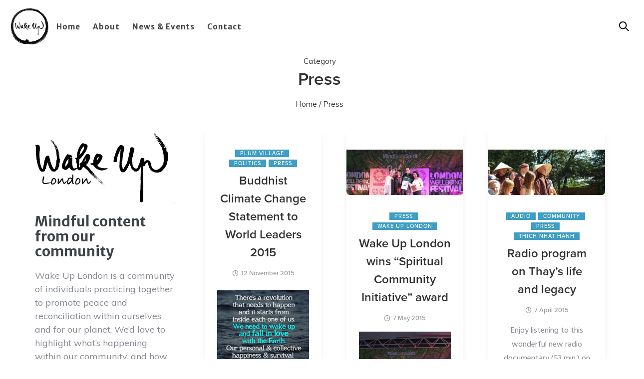

--- FILE ---
content_type: text/html; charset=UTF-8
request_url: https://wakeuplondon.org/category/press/
body_size: 24133
content:
<!doctype html>
<html class="no-js" lang="en-GB">
<head>
	<meta charset="utf-8">
	<meta http-equiv="X-UA-Compatible" content="IE=edge,chrome=1" >
	<meta name="viewport" content="user-scalable=no, width=device-width, initial-scale=1, maximum-scale=1" />
    <meta name="apple-mobile-web-app-capable" content="yes" />
	<title>Press | Meditation in central London | Wake Up London</title>
<meta name='robots' content='max-image-preview:large' />
	<style>img:is([sizes="auto" i], [sizes^="auto," i]) { contain-intrinsic-size: 3000px 1500px }</style>
	<link rel='dns-prefetch' href='//stats.wp.com' />
<link rel='dns-prefetch' href='//fonts.googleapis.com' />
<link href='//hb.wpmucdn.com' rel='preconnect' />
<link href='http://fonts.googleapis.com' rel='preconnect' />
<link href='//fonts.gstatic.com' crossorigin='' rel='preconnect' />
<link rel="alternate" type="application/rss+xml" title="Meditation in central London | Wake Up London &raquo; Feed" href="https://wakeuplondon.org/feed/" />
<link rel="alternate" type="application/rss+xml" title="Meditation in central London | Wake Up London &raquo; Comments Feed" href="https://wakeuplondon.org/comments/feed/" />
<link rel="alternate" type="application/rss+xml" title="Meditation in central London | Wake Up London &raquo; Press Category Feed" href="https://wakeuplondon.org/category/press/feed/" />
<link rel='stylesheet' id='wp-block-library-css' href='https://wakeuplondon.org/wp-includes/css/dist/block-library/style.min.css' type='text/css' media='all' />
<style id='classic-theme-styles-inline-css' type='text/css'>
/*! This file is auto-generated */
.wp-block-button__link{color:#fff;background-color:#32373c;border-radius:9999px;box-shadow:none;text-decoration:none;padding:calc(.667em + 2px) calc(1.333em + 2px);font-size:1.125em}.wp-block-file__button{background:#32373c;color:#fff;text-decoration:none}
</style>
<style id='safe-svg-svg-icon-style-inline-css' type='text/css'>
.safe-svg-cover{text-align:center}.safe-svg-cover .safe-svg-inside{display:inline-block;max-width:100%}.safe-svg-cover svg{height:100%;max-height:100%;max-width:100%;width:100%}

</style>
<link rel='stylesheet' id='mediaelement-css' href='https://wakeuplondon.org/wp-includes/js/mediaelement/mediaelementplayer-legacy.min.css' type='text/css' media='all' />
<link rel='stylesheet' id='wp-mediaelement-css' href='https://wakeuplondon.org/wp-includes/js/mediaelement/wp-mediaelement.min.css' type='text/css' media='all' />
<style id='jetpack-sharing-buttons-style-inline-css' type='text/css'>
.jetpack-sharing-buttons__services-list{display:flex;flex-direction:row;flex-wrap:wrap;gap:0;list-style-type:none;margin:5px;padding:0}.jetpack-sharing-buttons__services-list.has-small-icon-size{font-size:12px}.jetpack-sharing-buttons__services-list.has-normal-icon-size{font-size:16px}.jetpack-sharing-buttons__services-list.has-large-icon-size{font-size:24px}.jetpack-sharing-buttons__services-list.has-huge-icon-size{font-size:36px}@media print{.jetpack-sharing-buttons__services-list{display:none!important}}.editor-styles-wrapper .wp-block-jetpack-sharing-buttons{gap:0;padding-inline-start:0}ul.jetpack-sharing-buttons__services-list.has-background{padding:1.25em 2.375em}
</style>
<style id='global-styles-inline-css' type='text/css'>
:root{--wp--preset--aspect-ratio--square: 1;--wp--preset--aspect-ratio--4-3: 4/3;--wp--preset--aspect-ratio--3-4: 3/4;--wp--preset--aspect-ratio--3-2: 3/2;--wp--preset--aspect-ratio--2-3: 2/3;--wp--preset--aspect-ratio--16-9: 16/9;--wp--preset--aspect-ratio--9-16: 9/16;--wp--preset--color--black: #000000;--wp--preset--color--cyan-bluish-gray: #abb8c3;--wp--preset--color--white: #ffffff;--wp--preset--color--pale-pink: #f78da7;--wp--preset--color--vivid-red: #cf2e2e;--wp--preset--color--luminous-vivid-orange: #ff6900;--wp--preset--color--luminous-vivid-amber: #fcb900;--wp--preset--color--light-green-cyan: #7bdcb5;--wp--preset--color--vivid-green-cyan: #00d084;--wp--preset--color--pale-cyan-blue: #8ed1fc;--wp--preset--color--vivid-cyan-blue: #0693e3;--wp--preset--color--vivid-purple: #9b51e0;--wp--preset--gradient--vivid-cyan-blue-to-vivid-purple: linear-gradient(135deg,rgba(6,147,227,1) 0%,rgb(155,81,224) 100%);--wp--preset--gradient--light-green-cyan-to-vivid-green-cyan: linear-gradient(135deg,rgb(122,220,180) 0%,rgb(0,208,130) 100%);--wp--preset--gradient--luminous-vivid-amber-to-luminous-vivid-orange: linear-gradient(135deg,rgba(252,185,0,1) 0%,rgba(255,105,0,1) 100%);--wp--preset--gradient--luminous-vivid-orange-to-vivid-red: linear-gradient(135deg,rgba(255,105,0,1) 0%,rgb(207,46,46) 100%);--wp--preset--gradient--very-light-gray-to-cyan-bluish-gray: linear-gradient(135deg,rgb(238,238,238) 0%,rgb(169,184,195) 100%);--wp--preset--gradient--cool-to-warm-spectrum: linear-gradient(135deg,rgb(74,234,220) 0%,rgb(151,120,209) 20%,rgb(207,42,186) 40%,rgb(238,44,130) 60%,rgb(251,105,98) 80%,rgb(254,248,76) 100%);--wp--preset--gradient--blush-light-purple: linear-gradient(135deg,rgb(255,206,236) 0%,rgb(152,150,240) 100%);--wp--preset--gradient--blush-bordeaux: linear-gradient(135deg,rgb(254,205,165) 0%,rgb(254,45,45) 50%,rgb(107,0,62) 100%);--wp--preset--gradient--luminous-dusk: linear-gradient(135deg,rgb(255,203,112) 0%,rgb(199,81,192) 50%,rgb(65,88,208) 100%);--wp--preset--gradient--pale-ocean: linear-gradient(135deg,rgb(255,245,203) 0%,rgb(182,227,212) 50%,rgb(51,167,181) 100%);--wp--preset--gradient--electric-grass: linear-gradient(135deg,rgb(202,248,128) 0%,rgb(113,206,126) 100%);--wp--preset--gradient--midnight: linear-gradient(135deg,rgb(2,3,129) 0%,rgb(40,116,252) 100%);--wp--preset--font-size--small: 13px;--wp--preset--font-size--medium: 20px;--wp--preset--font-size--large: 36px;--wp--preset--font-size--x-large: 42px;--wp--preset--spacing--20: 0.44rem;--wp--preset--spacing--30: 0.67rem;--wp--preset--spacing--40: 1rem;--wp--preset--spacing--50: 1.5rem;--wp--preset--spacing--60: 2.25rem;--wp--preset--spacing--70: 3.38rem;--wp--preset--spacing--80: 5.06rem;--wp--preset--shadow--natural: 6px 6px 9px rgba(0, 0, 0, 0.2);--wp--preset--shadow--deep: 12px 12px 50px rgba(0, 0, 0, 0.4);--wp--preset--shadow--sharp: 6px 6px 0px rgba(0, 0, 0, 0.2);--wp--preset--shadow--outlined: 6px 6px 0px -3px rgba(255, 255, 255, 1), 6px 6px rgba(0, 0, 0, 1);--wp--preset--shadow--crisp: 6px 6px 0px rgba(0, 0, 0, 1);}:where(.is-layout-flex){gap: 0.5em;}:where(.is-layout-grid){gap: 0.5em;}body .is-layout-flex{display: flex;}.is-layout-flex{flex-wrap: wrap;align-items: center;}.is-layout-flex > :is(*, div){margin: 0;}body .is-layout-grid{display: grid;}.is-layout-grid > :is(*, div){margin: 0;}:where(.wp-block-columns.is-layout-flex){gap: 2em;}:where(.wp-block-columns.is-layout-grid){gap: 2em;}:where(.wp-block-post-template.is-layout-flex){gap: 1.25em;}:where(.wp-block-post-template.is-layout-grid){gap: 1.25em;}.has-black-color{color: var(--wp--preset--color--black) !important;}.has-cyan-bluish-gray-color{color: var(--wp--preset--color--cyan-bluish-gray) !important;}.has-white-color{color: var(--wp--preset--color--white) !important;}.has-pale-pink-color{color: var(--wp--preset--color--pale-pink) !important;}.has-vivid-red-color{color: var(--wp--preset--color--vivid-red) !important;}.has-luminous-vivid-orange-color{color: var(--wp--preset--color--luminous-vivid-orange) !important;}.has-luminous-vivid-amber-color{color: var(--wp--preset--color--luminous-vivid-amber) !important;}.has-light-green-cyan-color{color: var(--wp--preset--color--light-green-cyan) !important;}.has-vivid-green-cyan-color{color: var(--wp--preset--color--vivid-green-cyan) !important;}.has-pale-cyan-blue-color{color: var(--wp--preset--color--pale-cyan-blue) !important;}.has-vivid-cyan-blue-color{color: var(--wp--preset--color--vivid-cyan-blue) !important;}.has-vivid-purple-color{color: var(--wp--preset--color--vivid-purple) !important;}.has-black-background-color{background-color: var(--wp--preset--color--black) !important;}.has-cyan-bluish-gray-background-color{background-color: var(--wp--preset--color--cyan-bluish-gray) !important;}.has-white-background-color{background-color: var(--wp--preset--color--white) !important;}.has-pale-pink-background-color{background-color: var(--wp--preset--color--pale-pink) !important;}.has-vivid-red-background-color{background-color: var(--wp--preset--color--vivid-red) !important;}.has-luminous-vivid-orange-background-color{background-color: var(--wp--preset--color--luminous-vivid-orange) !important;}.has-luminous-vivid-amber-background-color{background-color: var(--wp--preset--color--luminous-vivid-amber) !important;}.has-light-green-cyan-background-color{background-color: var(--wp--preset--color--light-green-cyan) !important;}.has-vivid-green-cyan-background-color{background-color: var(--wp--preset--color--vivid-green-cyan) !important;}.has-pale-cyan-blue-background-color{background-color: var(--wp--preset--color--pale-cyan-blue) !important;}.has-vivid-cyan-blue-background-color{background-color: var(--wp--preset--color--vivid-cyan-blue) !important;}.has-vivid-purple-background-color{background-color: var(--wp--preset--color--vivid-purple) !important;}.has-black-border-color{border-color: var(--wp--preset--color--black) !important;}.has-cyan-bluish-gray-border-color{border-color: var(--wp--preset--color--cyan-bluish-gray) !important;}.has-white-border-color{border-color: var(--wp--preset--color--white) !important;}.has-pale-pink-border-color{border-color: var(--wp--preset--color--pale-pink) !important;}.has-vivid-red-border-color{border-color: var(--wp--preset--color--vivid-red) !important;}.has-luminous-vivid-orange-border-color{border-color: var(--wp--preset--color--luminous-vivid-orange) !important;}.has-luminous-vivid-amber-border-color{border-color: var(--wp--preset--color--luminous-vivid-amber) !important;}.has-light-green-cyan-border-color{border-color: var(--wp--preset--color--light-green-cyan) !important;}.has-vivid-green-cyan-border-color{border-color: var(--wp--preset--color--vivid-green-cyan) !important;}.has-pale-cyan-blue-border-color{border-color: var(--wp--preset--color--pale-cyan-blue) !important;}.has-vivid-cyan-blue-border-color{border-color: var(--wp--preset--color--vivid-cyan-blue) !important;}.has-vivid-purple-border-color{border-color: var(--wp--preset--color--vivid-purple) !important;}.has-vivid-cyan-blue-to-vivid-purple-gradient-background{background: var(--wp--preset--gradient--vivid-cyan-blue-to-vivid-purple) !important;}.has-light-green-cyan-to-vivid-green-cyan-gradient-background{background: var(--wp--preset--gradient--light-green-cyan-to-vivid-green-cyan) !important;}.has-luminous-vivid-amber-to-luminous-vivid-orange-gradient-background{background: var(--wp--preset--gradient--luminous-vivid-amber-to-luminous-vivid-orange) !important;}.has-luminous-vivid-orange-to-vivid-red-gradient-background{background: var(--wp--preset--gradient--luminous-vivid-orange-to-vivid-red) !important;}.has-very-light-gray-to-cyan-bluish-gray-gradient-background{background: var(--wp--preset--gradient--very-light-gray-to-cyan-bluish-gray) !important;}.has-cool-to-warm-spectrum-gradient-background{background: var(--wp--preset--gradient--cool-to-warm-spectrum) !important;}.has-blush-light-purple-gradient-background{background: var(--wp--preset--gradient--blush-light-purple) !important;}.has-blush-bordeaux-gradient-background{background: var(--wp--preset--gradient--blush-bordeaux) !important;}.has-luminous-dusk-gradient-background{background: var(--wp--preset--gradient--luminous-dusk) !important;}.has-pale-ocean-gradient-background{background: var(--wp--preset--gradient--pale-ocean) !important;}.has-electric-grass-gradient-background{background: var(--wp--preset--gradient--electric-grass) !important;}.has-midnight-gradient-background{background: var(--wp--preset--gradient--midnight) !important;}.has-small-font-size{font-size: var(--wp--preset--font-size--small) !important;}.has-medium-font-size{font-size: var(--wp--preset--font-size--medium) !important;}.has-large-font-size{font-size: var(--wp--preset--font-size--large) !important;}.has-x-large-font-size{font-size: var(--wp--preset--font-size--x-large) !important;}
:where(.wp-block-post-template.is-layout-flex){gap: 1.25em;}:where(.wp-block-post-template.is-layout-grid){gap: 1.25em;}
:where(.wp-block-columns.is-layout-flex){gap: 2em;}:where(.wp-block-columns.is-layout-grid){gap: 2em;}
:root :where(.wp-block-pullquote){font-size: 1.5em;line-height: 1.6;}
</style>
<link rel='stylesheet' id='be-grid-portfolio-css' href='https://wakeuplondon.org/wp-content/plugins/be-grid/css/be-grid.min.css' type='text/css' media='all' />
<link rel='stylesheet' id='tatsu-main-css' href='https://wakeuplondon.org/wp-content/plugins/tatsu/public/css/tatsu.min.css' type='text/css' media='all' />
<link rel='stylesheet' id='exponent-modules-css' href='https://wakeuplondon.org/wp-content/plugins/exponent-modules/public/css/exponent-modules.min.css' type='text/css' media='all' />
<link rel='stylesheet' id='typehub-css' href='https://wakeuplondon.org/wp-content/plugins/tatsu/includes/typehub/public/css/typehub-public.css' type='text/css' media='all' />
<link rel='stylesheet' id='typehub-google-fonts-css' href='//fonts.googleapis.com/css?family=Merriweather+Sans%3A400%2C700%7CMerriweather+Sans%3A700%2C400%7CMuli%3A400%7CHind%3A400&#038;ver=1.0' type='text/css' media='all' />
<link rel='stylesheet' id='font_awesome_brands-css' href='https://wakeuplondon.org/wp-content/plugins/tatsu/includes/icons/font_awesome/brands.css' type='text/css' media='all' />
<link rel='stylesheet' id='tatsu_icons-css' href='https://wakeuplondon.org/wp-content/plugins/tatsu/includes/icons/tatsu_icons/tatsu-icons.css' type='text/css' media='all' />
<link rel='stylesheet' id='mc4wp-form-basic-css' href='https://wakeuplondon.org/wp-content/plugins/mailchimp-for-wp/assets/css/form-basic.css' type='text/css' media='all' />
<link rel='stylesheet' id='exponent-core-icons-css' href='https://wakeuplondon.org/wp-content/themes/exponent/fonts/icons.css' type='text/css' media='all' />
<link rel='stylesheet' id='exponent-vendor-css' href='https://wakeuplondon.org/wp-content/themes/exponent/css/vendor/vendor.css' type='text/css' media='all' />
<link rel='stylesheet' id='exponent-main-css-css' href='https://wakeuplondon.org/wp-content/themes/exponent/css/main.css' type='text/css' media='all' />
<link rel='stylesheet' id='exponent-style-css-css' href='https://wakeuplondon.org/wp-content/themes/exponent/style.css' type='text/css' media='all' />
<style id='akismet-widget-style-inline-css' type='text/css'>

			.a-stats {
				--akismet-color-mid-green: #357b49;
				--akismet-color-white: #fff;
				--akismet-color-light-grey: #f6f7f7;

				max-width: 350px;
				width: auto;
			}

			.a-stats * {
				all: unset;
				box-sizing: border-box;
			}

			.a-stats strong {
				font-weight: 600;
			}

			.a-stats a.a-stats__link,
			.a-stats a.a-stats__link:visited,
			.a-stats a.a-stats__link:active {
				background: var(--akismet-color-mid-green);
				border: none;
				box-shadow: none;
				border-radius: 8px;
				color: var(--akismet-color-white);
				cursor: pointer;
				display: block;
				font-family: -apple-system, BlinkMacSystemFont, 'Segoe UI', 'Roboto', 'Oxygen-Sans', 'Ubuntu', 'Cantarell', 'Helvetica Neue', sans-serif;
				font-weight: 500;
				padding: 12px;
				text-align: center;
				text-decoration: none;
				transition: all 0.2s ease;
			}

			/* Extra specificity to deal with TwentyTwentyOne focus style */
			.widget .a-stats a.a-stats__link:focus {
				background: var(--akismet-color-mid-green);
				color: var(--akismet-color-white);
				text-decoration: none;
			}

			.a-stats a.a-stats__link:hover {
				filter: brightness(110%);
				box-shadow: 0 4px 12px rgba(0, 0, 0, 0.06), 0 0 2px rgba(0, 0, 0, 0.16);
			}

			.a-stats .count {
				color: var(--akismet-color-white);
				display: block;
				font-size: 1.5em;
				line-height: 1.4;
				padding: 0 13px;
				white-space: nowrap;
			}
		
</style>
<script type="text/javascript" src="https://wakeuplondon.org/wp-includes/js/jquery/jquery.min.js" id="jquery-core-js"></script>
<script type="text/javascript" src="https://wakeuplondon.org/wp-includes/js/jquery/jquery-migrate.min.js" id="jquery-migrate-js"></script>
<script type="text/javascript" src="https://wakeuplondon.org/wp-content/plugins/tatsu/includes/typehub/public/js/webfont.min.js" id="webfontloader-js"></script>
<script type="text/javascript" id="webfontloader-js-after">
/* <![CDATA[ */
WebFont.load( { typekit: { id: 'nti1puv' }, })
/* ]]> */
</script>
<script type="text/javascript" id="track-the-click-js-extra">
/* <![CDATA[ */
var ajax_var = {"nonce":"db7aeb9614"};
var ttc_data = {"proBeacon":""};
/* ]]> */
</script>
<script type="text/javascript" src="https://wakeuplondon.org/wp-content/plugins/track-the-click/public/js/track-the-click-public.js" id="track-the-click-js" data-noptimize="true" data-no-optimize="1"></script>
<script type="text/javascript" id="track-the-click-js-after" data-noptimize="true" data-no-optimize="1">
/* <![CDATA[ */
function getHomeURL() {return "https://wakeuplondon.org";}
function getPostID() {return 0;}
function showClickCounts() {return false;}
/* ]]> */
</script>
<script type="text/javascript" src="https://wakeuplondon.org/wp-content/themes/exponent/js/vendor/modernizr.js" id="modernizr-js"></script>
<script type="text/javascript" id="beehive-gtm-frontend-header-js-after">
/* <![CDATA[ */
var dataLayer = [];
(function(w,d,s,l,i){w[l]=w[l]||[];w[l].push({'gtm.start':
			new Date().getTime(),event:'gtm.js'});var f=d.getElementsByTagName(s)[0],
			j=d.createElement(s),dl=l!='dataLayer'?'&l='+l:'';j.async=true;j.src=
			'https://www.googletagmanager.com/gtm.js?id='+i+dl;f.parentNode.insertBefore(j,f);
			})(window,document,'script','dataLayer','GTM-T4S9NRKM');
/* ]]> */
</script>
<link rel="https://api.w.org/" href="https://wakeuplondon.org/wp-json/" /><link rel="alternate" title="JSON" type="application/json" href="https://wakeuplondon.org/wp-json/wp/v2/categories/109" /><link rel="EditURI" type="application/rsd+xml" title="RSD" href="https://wakeuplondon.org/xmlrpc.php?rsd" />
<meta name="generator" content="WordPress 6.8.3" />
	<style>img#wpstats{display:none}</style>
		<style id="be-dynamic-css" type="text/css"> 
/****************************************************
Header Styles
*****************************************************/

.exponent-menu li a:hover,
.exponent-menu li.current-menu-item > a,
.exponent-mobile-menu li a:hover,
.exponent-mobile-menu li.current-menu-item > a,
.exponent-menu > ul > li:hover > a,
.exponent-menu .exponent-sub-menu > li:hover > a{
  color:  rgba(43,149,190,0.91);
}
.exponent-menu > ul > li:hover > .exponent-sub-menu-indicator svg polyline,
.exponent-menu .exponent-sub-menu > li:hover svg polyline {
  stroke : rgba(43,149,190,0.91);
}
/**
 * Common Styles
 */
blockquote {
  border-left: 4px solid rgba(43,149,190,0.91);
}
a {
  color : rgba(43,149,190,0.91);
}

.flickity-page-dots .dot.is-selected {
  background : rgba(43,149,190,0.91);
}

/**
 * Form Styles
 */ 

.exp-form-border {
  background-color : rgba(43,149,190,0.91);
}
.exp-form-border-with-underline .exp-form-field-active .exp-form-field-label {
   color : rgba(43,149,190,0.91); 
}

.exp-form-rounded input:not([type = "submit"]):focus,
.exp-form-rounded textarea:focus,
.exp-form-rounded select:focus {
   border-color : rgba(43,149,190,0.91);
}
.exp-form-pill input:not([type = "submit"]):focus,
.exp-form-pill textarea:focus,
.exp-form-pill select:focus {
  border-color : rgba(43,149,190,0.91);
}


.exp-form-pill input:not([type = "submit"]),
.exp-form-pill textarea,
.exp-form-pill select,
.exp-form-rounded input,
.exp-form-rounded textarea,
.exp-form-rounded select {
    background-color : rgba(245,246,250,1);
}

input[ type = "submit" ] {
  color : #ffffff;
  background : rgba(43,149,190,0.91);
}

/**
 * Posts Styles
 */


.exp-post-categories-normal a:hover,
.exp-post-title a:hover,
.exp-post-author .exp-post-author-name:hover {
    color : rgba(43,149,190,0.91);
}

.pages_list a {
  background: rgba(80,80,80,1);
  color: #ffffff;
}

.pages_list a:hover {
  background: rgba(43,149,190,0.91);
  color: #ffffff;
}

.exp-categories-post-count {
  color : rgba(43,149,190,0.91);
}

.exp-archive-post-count {
  color : rgba(43,149,190,0.91);
}

.widget_calendar tbody a {
  color : rgba(43,149,190,0.91);
}

.exp-read-more.exp-read-more-underlined::after {
  background : rgba(43,149,190,0.91);
}

.exp-posts-nav {
   padding-top : 20px;
   padding-bottom : 20px;
}

.exp-home-grid-icon {
  color : rgba(80,80,80,1);
}

.exp-read-more-underlined {
  color : rgba(80,80,80,1);
}
.exp-read-more-underlined::before {
  color : rgba(80,80,80,1);
}
.exp-read-more-underlined:hover {
  color : rgba(43,149,190,0.91);
}
.exp-read-more-underlined:hover::after {
  color : rgba(43,149,190,0.91);
}

/**
 * anchor styles
 */

  .menu-item.current-menu-item > a {
    color : rgba(43,149,190,0.91);
  }

 .exp-breadcrumbs a:hover,
 .widget a:hover {
   color : rgba(43,149,190,0.91);
 }
 .widget .tag-cloud-link:hover {
   background : rgba(43,149,190,0.91);
 }

.exp-post-single-footer-author {
   background : #ffffff;
}

.exp-pagination .page-numbers:not(.current):hover {
  background : rgba(245,246,250,1);
}

.exp-post-single-footer-tags .exp-term:hover,
.exp-pagination .current {
  color : #ffffff;
  background : rgba(43,149,190,0.91);
}
.exp-pagination .current {
  border-color:  rgba(43,149,190,0.91);
  box-shadow : 0 7px 14px -6px rgba(43,149,190,0.91);
}
.exp-pagination a:hover {
  color : rgba(43,149,190,0.91);
}

/**
 * Comments
 */
#cancel-comment-reply-link:hover,
.exp-comment-reply:hover {
  color : rgba(43,149,190,0.91);
}

/**
 * Widgets
 */
.exp-archive-post-count,
.exp-categories-post-count {
  background : rgba(245,246,250,1);
}
.exp-archive-widget-link:hover a {
  color : rgba(43,149,190,0.91)}
.exp-archive-widget-link:hover .exp-archive-post-count {
  background : rgba(43,149,190,0.91);
  color : #ffffff;
}
.exp-categories-widget-link:hover > a {
  color : rgba(43,149,190,0.91);
}
.exp-categories-widget-link:hover > .exp-categories-post-count {
  color : #ffffff;
  background : rgba(43,149,190,0.91);
}
.widget_calendar tbody a {
  background : rgba(245,246,250,1);
}
#wp-calendar caption {
  color: rgba(80,80,80,1);
}
.widget_calendar tbody a:hover {
  color : #ffffff;
  background : rgba(43,149,190,0.91);
}
.tagcloud .tag-cloud-link {
  background : rgba(245,246,250,1);
}
.tagcloud .tag-cloud-link:hover {
  color : #ffffff;
  background : rgba(43,149,190,0.91);
}

/**
 * Accordion Module
 */
.accordion-head:hover {
    color: rgba(43,149,190,0.91);
}

/** Loader color */
.exp-subscribe-loader-inner {
  border-color : rgba(245,246,250,1);
  border-left-color : rgba(43,149,190,0.91);
}

#be-themes-page-loader .style-spin{
    border: 7px solid rgba(43,149,190,0.3);
    border-top-color: rgba(43,149,190,0.91);
}

#be-themes-page-loader .style-ring div{
	border: 6px solid rgba(43,149,190,0.6);
	border-color:rgba(43,149,190,0.6) transparent transparent transparent;
}

#be-themes-page-loader .style-ellipsis div {
	background:rgba(43,149,190,0.91);
}

#be-themes-page-loader .style-ripple div {
	border: 4px solid rgba(43,149,190,0.91);
}

/**
 * Back to Top
 */
#be-themes-back-to-top {
   background : rgba(43,149,190,0.91);
   color : #ffffff;
}

/**
 * Backgrounds
 */

  body {
      background : #ffffff  }

/**
 * Entry Header
 */
  .exp-entry-header {
    background : #ffffff;
    color : #313233;
    padding-top : 0px;
    padding-bottom : 0px;
  }
  .exp-entry-header .exp-post-entry-title {
    color : #313233;
  }

  .exp-breadcrumbs {
    color : 1;
  }


/**
 * Search Form
 */
.search:focus ~ .exp-searchform-icon,
.exp-form-field-active .exp-searchform-icon {
    color : rgba(43,149,190,0.91);
}

/**
 * Woocommerce
 */

.woocommerce-orders-table a:hover {
  color : rgba(43,149,190,0.91);
}

.woocommerce-table--order-downloads td a:hover {
  color : rgba(43,149,190,0.91);
}

.exp-quick-view {
  background : rgba(43,149,190,0.91);
  color : #ffffff;
}

.exp-wc-price-cart-wrap .exp-add-to-cart {
  color : rgba(43,149,190,0.91);
}

.exp-wc-meta-value a:hover {
  color : rgba(43,149,190,0.91);
}

.single_add_to_cart_button {
  color : #ffffff;
  background : rgba(43,149,190,0.91);
}
.single_add_to_cart_button:hover {
  color : rgba(43,149,190,0.91);
  background : #ffffff;
  border : 1px solid rgba(43,149,190,0.91);
}

.wc-tabs .active {
  color : rgba(43,149,190,0.91);
  border-bottom : 2px solid rgba(43,149,190,0.91);
}

.exp-product-categories a:hover {
  color : rgba(43,149,190,0.91);
}

.products .exp-product-title a:hover {
  color : rgba(43,149,190,0.91);
}

.exp-add-to-wishlist-icon:hover,
.exp-already-in-wishlist {
  color : rgba(43,149,190,0.91);
}
.products .exp-already-in-wishlist-icon {
  color : rgba(43,149,190,0.91);
}
.exp-wc-product-info-inner .exp-add-to-wishlist:hover { 
  color : rgba(43,149,190,0.91);
}

.exp-wc-add-to-cart-icon:hover {
  color : rgba(43,149,190,0.91);
}

.exp-wc-quickview .product_title:hover {
  color : rgba(43,149,190,0.91);
}

.woocommerce-mini-cart__buttons a {
   color : #ffffff;
   background : rgba(43,149,190,0.91);
}
.woocommerce-mini-cart__buttons a:hover {
  color : rgba(43,149,190,0.91);
  background  : #ffffff;
  border-color : rgba(43,149,190,0.91);
}

.woocommerce-mini-cart__buttons .checkout {
  color : rgba(43,149,190,0.91);
  background  : #ffffff;
}
.woocommerce-mini-cart__buttons .checkout:hover {
  color : #ffffff;
  background : rgba(43,149,190,0.91);
}

.exp-wc-cart-product-title:hover {
  color : rgba(43,149,190,0.91);
}

.grouped_form a:hover {
  color : rgba(43,149,190,0.91);
}

.product-categories .cat-item a:hover {
    color: rgba(43,149,190,0.91);
}
.product-categories .cat-item a:hover + .count > .exp-categories-post-count {
    background: rgba(43,149,190,0.91);
    color : #ffffff;
}

.widget .price_slider {
  background : rgba(245,246,250,1);
}

.ui-slider-handle,
.ui-slider-range {
  border-color : rgba(43,149,190,0.91);
}

.price_slider_amount button {
  background : rgba(43,149,190,0.91);
}

.woocommerce-widget-layered-nav-list__item .count {
  color : rgba(43,149,190,0.91);
}
.woocommerce-widget-layered-nav-list__item .count {
  background : rgba(245,246,250,1);
}
.woocommerce-widget-layered-nav-list__item > a:hover {
  color : rgba(43,149,190,0.91);
}
.woocommerce-widget-layered-nav-list__item > a:hover + .count {
  background : rgba(43,149,190,0.91);
  color : #ffffff;
}

.widget_layered_nav_filters .chosen {
  color : #ffffff;
  background  : rgba(43,149,190,0.91);
}

.woocommerce-cart-form__contents .product-name a:hover,
.wishlist_table .product-name a:hover {
  color : rgba(43,149,190,0.91);
}

.coupon button {
  color : #ffffff;
  background : rgba(43,149,190,0.91);
}

button[name = "calc_shipping"] {
  color : #ffffff;
  background : rgba(43,149,190,0.91);
}

.cart_totals .checkout-button {
  color : #ffffff;
  background : rgba(43,149,190,0.91);
}

.woocommerce-form-coupon button[name = "apply_coupon"] {
  color : #ffffff;
  background : rgba(43,149,190,0.91);
}

.woocommerce-shipping-fields input:focus,
.woocommerce-billing-fields input:focus,
.woocommerce-form-login input:focus,
.woocommerce-form-register input:focus,
.woocommerce-form-coupon input:focus,
.woocommerce-address-fields input:focus, 
.woocommerce-EditAccountForm input:focus {
  border-color : rgba(43,149,190,0.91);
}

.woocommerce-additional-fields textarea:focus {
  border-color : rgba(43,149,190,0.91); 
}

button[name = "woocommerce_checkout_place_order"] {
  color : #ffffff;
  background : rgba(43,149,190,0.91);
}

.woocommerce-table--order-details .product-name a:hover {
    color : rgba(43,149,190,0.91);
}

.woocommerce-MyAccount-navigation-link:hover {
  color : rgba(43,149,190,0.91);
}

.woocommerce-orders-table .woocommerce-orders-table__cell-order-number a {
  color : rgba(43,149,190,0.91);
}

.woocommerce-account .woocommerce-Address-title a {
  color : rgba(43,149,190,0.91);
}

.woocommerce-review__verified.verified {
    background : rgba(245,246,250,1);
}

.woocommerce-form-login button[name="login"],
.woocommerce-form-register button[name="register"] {
  color : #ffffff;
  background : rgba(43,149,190,0.91);
}

.woocommerce-address-fields button[name = "save_address"],
.woocommerce-EditAccountForm button[name = "save_account_details"] {
  color : #ffffff;
  background : rgba(43,149,190,0.91);
}

.woocommerce-form-coupon-toggle .showcoupon,
.woocommerce-form-login-toggle .showlogin,
.lost_password a,
.exp-wc-product-share-icons .custom-share-button,
.yith-wcwl-share a {
  color : rgba(80,80,80,1);
}

.exponent-cart-count {
  background : rgba(43,149,190,0.91);
  color : #ffffff;
}

/**
 * Portfolio details btn
 */
.be-portfolio-details .mediumbtn {
  background: rgba(43,149,190,0.91);
  color:#ffffff;
}

.home-grid-icon:hover span {
  background : rgba(43,149,190,0.91);
} </style>					<!-- Google Analytics tracking code output by Beehive Analytics Pro -->
						<script async src="https://www.googletagmanager.com/gtag/js?id=G-7T2EF4FGR2&l=beehiveDataLayer"></script>
		<script>
						window.beehiveDataLayer = window.beehiveDataLayer || [];
			function beehive_ga() {beehiveDataLayer.push(arguments);}
			beehive_ga('js', new Date())
						beehive_ga('config', 'G-7T2EF4FGR2', {
				'anonymize_ip': false,
				'allow_google_signals': false,
			})
					</script>
		<!-- SEO meta tags powered by SmartCrawl https://wpmudev.com/project/smartcrawl-wordpress-seo/ -->
<link rel="canonical" href="https://wakeuplondon.org/category/press/" />
<script type="application/ld+json">{"@context":"https:\/\/schema.org","@graph":[{"@type":"Organization","@id":"https:\/\/wakeuplondon.org\/#schema-publishing-organization","url":"https:\/\/wakeuplondon.org","name":"Meditation in central London | Wake Up London"},{"@type":"WebSite","@id":"https:\/\/wakeuplondon.org\/#schema-website","url":"https:\/\/wakeuplondon.org","name":"Meditation in central London | Wake Up London","encoding":"UTF-8","potentialAction":{"@type":"SearchAction","target":"https:\/\/wakeuplondon.org\/search\/{search_term_string}\/","query-input":"required name=search_term_string"}},{"@type":"CollectionPage","@id":"https:\/\/wakeuplondon.org\/category\/press\/#schema-webpage","isPartOf":{"@id":"https:\/\/wakeuplondon.org\/#schema-website"},"publisher":{"@id":"https:\/\/wakeuplondon.org\/#schema-publishing-organization"},"url":"https:\/\/wakeuplondon.org\/category\/press\/","mainEntity":{"@type":"ItemList","itemListElement":[{"@type":"ListItem","position":"1","url":"https:\/\/wakeuplondon.org\/2015\/11\/12\/buddhist-climate-change-statement-to-world-leaders-2015\/"},{"@type":"ListItem","position":"2","url":"https:\/\/wakeuplondon.org\/2015\/05\/07\/wake-up-london-wins-spiritual-community-initiative-award\/"},{"@type":"ListItem","position":"3","url":"https:\/\/wakeuplondon.org\/2015\/04\/07\/radio-program-on-thays-life-and-legacy\/"},{"@type":"ListItem","position":"4","url":"https:\/\/wakeuplondon.org\/2015\/02\/22\/vote-for-wake-up-london\/"},{"@type":"ListItem","position":"5","url":"https:\/\/wakeuplondon.org\/2014\/05\/29\/an-interview-with-elina-in-the-huffington-post\/"},{"@type":"ListItem","position":"6","url":"https:\/\/wakeuplondon.org\/2011\/06\/30\/in-a-gentle-way-you-can-shake-the-world-mohandas-gandhi\/"}]}},{"@type":"BreadcrumbList","@id":"https:\/\/wakeuplondon.org\/category\/press?category_name=press\/#breadcrumb","itemListElement":[{"@type":"ListItem","position":1,"name":"Home","item":"https:\/\/wakeuplondon.org"},{"@type":"ListItem","position":2,"name":"Archive for Press"}]}]}</script>
<meta property="og:type" content="object" />
<meta property="og:url" content="https://wakeuplondon.org/category/press/" />
<meta property="og:title" content="Press | Meditation in central London | Wake Up London" />
<meta name="twitter:card" content="summary" />
<meta name="twitter:title" content="Press | Meditation in central London | Wake Up London" />
<!-- /SEO -->
<!-- Meta Pixel Code -->
<script>
!function(f,b,e,v,n,t,s)
{if(f.fbq)return;n=f.fbq=function(){n.callMethod?
n.callMethod.apply(n,arguments):n.queue.push(arguments)};
if(!f._fbq)f._fbq=n;n.push=n;n.loaded=!0;n.version='2.0';
n.queue=[];t=b.createElement(e);t.async=!0;
t.src=v;s=b.getElementsByTagName(e)[0];
s.parentNode.insertBefore(t,s)}(window, document,'script',
'https://connect.facebook.net/en_US/fbevents.js');
fbq('init', '1460198671403643');
fbq('track', 'PageView');
</script>
<noscript><img height="1" width="1" style="display:none"
src="https://www.facebook.com/tr?id=1460198671403643&ev=PageView&noscript=1"
/></noscript>
<!-- End Meta Pixel Code -->

<!-- Meta Domain Verification -->
<meta name="facebook-domain-verification" content="cr4zq1h4u9rbpnhwqwkg0192v4gz8c" />
<!-- End of Code -->

<!-- Favicon -->

<link rel="apple-touch-icon" sizes="180x180" href="/apple-touch-icon.png">
<link rel="icon" type="image/png" sizes="32x32" href="/favicon-32x32.png">
<link rel="icon" type="image/png" sizes="16x16" href="/favicon-16x16.png">
<link rel="manifest" href="/site.webmanifest">
<link rel="mask-icon" href="/safari-pinned-tab.svg" color="#000000">
<meta name="msapplication-TileColor" content="#da532c">
<meta name="theme-color" content="#ffffff">
<!-- End of Code --><style rel="stylesheet" id="typehub-output">h1,.h1{font-family:"Merriweather Sans",-apple-system,BlinkMacSystemFont,'Segoe UI',Roboto,Oxygen-Sans,Ubuntu,Cantarell,'Helvetica Neue',sans-serif;font-weight:400;font-style:normal;font-size:28px;text-transform:none;letter-spacing:-0.005em;line-height:62px;color:#3E4249}h2,.h2{font-family:"Merriweather Sans",-apple-system,BlinkMacSystemFont,'Segoe UI',Roboto,Oxygen-Sans,Ubuntu,Cantarell,'Helvetica Neue',sans-serif;font-weight:700;font-style:normal;font-size:28px;text-transform:none;letter-spacing:0;line-height:30px;color:#3E4249}h3,.h3{font-family:"proxima-nova",-apple-system,BlinkMacSystemFont,'Segoe UI',Roboto,Oxygen-Sans,Ubuntu,Cantarell,'Helvetica Neue',sans-serif;font-weight:600;font-style:normal;font-size:34px;text-transform:none;letter-spacing:-0.003em;line-height:46px;color:rgba(49,50,51,1)}h4,.h4{font-family:"proxima-nova",-apple-system,BlinkMacSystemFont,'Segoe UI',Roboto,Oxygen-Sans,Ubuntu,Cantarell,'Helvetica Neue',sans-serif;font-weight:600;font-style:normal;font-size:26px;text-transform:none;letter-spacing:0;line-height:38px;color:rgba(49,50,51,1)}h5,.exp-wc-cart-collaterals-inner .cart_totals h2,.woocommerce-billing-fields h3,.exp-wc-cart-title,#ship-to-different-address,.woocommerce-customer-details .woocommerce-column__title,.woocommerce-account.woocommerce-edit-address h3,#order_review_heading,.exp-posts-nav-post-title,.h5{font-family:"proxima-nova",-apple-system,BlinkMacSystemFont,'Segoe UI',Roboto,Oxygen-Sans,Ubuntu,Cantarell,'Helvetica Neue',sans-serif;font-weight:600;font-style:normal;font-size:18px;text-transform:none;letter-spacing:-0.01em;line-height:30px;color:rgba(49,50,51,1)}h6,.testimonial-author-role.h6-font,.menu-card-title,.menu-card-item-price,.slider-counts,.woocommerce-mini-cart__total strong,.variations .label,.exp-wc-meta-label,.exp-wc-shop-attribute-label,.cart_totals h2,.woocommerce-orders-table th,.upsells>h2,.related>h2,.woocommerce-table--order-details thead th,.woocommerce-orders-table a,.wc_payment_method label,.woocommerce-checkout-review-order thead th,.wishlist_table th,.exp-wc-product-share-label,.yith-wcwl-share-title,.woocommerce-Reviews #reply-title,.woocommerce-checkout-review-order tfoot .woocommerce-Price-amount,.stock,.woocommerce-table--order-details tfoot .woocommerce-Price-amount,.woocommerce-Address-title a,.wc-tabs,.exp-wc-review-author,a.bbp-forum-title,#bbpress-forums fieldset.bbp-form label,.bbp-topic-title a.bbp-topic-permalink,#bbpress-forums ul.forum-titles li,#bbpress-forums ul.bbp-replies li.bbp-header,.h6{font-family:"Merriweather Sans",-apple-system,BlinkMacSystemFont,'Segoe UI',Roboto,Oxygen-Sans,Ubuntu,Cantarell,'Helvetica Neue',sans-serif;font-weight:400;font-style:normal;font-size:16px;text-transform:none;letter-spacing:-0.01px;line-height:26px;color:rgba(80,80,80,1)}body,.special-heading-wrap .caption-wrap .body-font,.body{font-family:"Muli",-apple-system,BlinkMacSystemFont,'Segoe UI',Roboto,Oxygen-Sans,Ubuntu,Cantarell,'Helvetica Neue',sans-serif;font-weight:400;font-style:normal;font-size:17px;text-transform:none;letter-spacing:0;line-height:30px;color:rgba(80,80,80,1)}.exp-countdown-wrap .countdown-amount{font-family:"proxima-nova",-apple-system,BlinkMacSystemFont,'Segoe UI',Roboto,Oxygen-Sans,Ubuntu,Cantarell,'Helvetica Neue',sans-serif;font-size:50px;line-height:2;letter-spacing:0;font-weight:400;font-style:normal}.exp-countdown-wrap .countdown-period{font-family:"proxima-nova",-apple-system,BlinkMacSystemFont,'Segoe UI',Roboto,Oxygen-Sans,Ubuntu,Cantarell,'Helvetica Neue',sans-serif;font-size:15px;line-height:1.7em;letter-spacing:0;font-weight:400;font-style:normal;text-transform:none}.widget_recent_comments a,.widget_rss .rsswidget,.widget_rss cite,.cart_totals th,.woocommerce-checkout-review-order-table tfoot th,.woocommerce-table--order-details tfoot th,.exp-recent-posts-widget-post-title,.widget_recent_entries a,.h7{font-family:"proxima-nova",-apple-system,BlinkMacSystemFont,'Segoe UI',Roboto,Oxygen-Sans,Ubuntu,Cantarell,'Helvetica Neue',sans-serif;font-weight:600;font-style:normal;font-size:15px;text-transform:none;letter-spacing:-0.02em;line-height:22px;color:rgba(49,50,51,1)}.h8{font-family:"proxima-nova",-apple-system,BlinkMacSystemFont,'Segoe UI',Roboto,Oxygen-Sans,Ubuntu,Cantarell,'Helvetica Neue',sans-serif;font-weight:600;font-style:normal;font-size:13px;text-transform:none;letter-spacing:0;line-height:18px;color:rgba(132,137,145,1)}.exp-posts-nav-post-location,.exp-read-more-underlined,.pages_list a,.h9{font-family:"proxima-nova",-apple-system,BlinkMacSystemFont,'Segoe UI',Roboto,Oxygen-Sans,Ubuntu,Cantarell,'Helvetica Neue',sans-serif;font-weight:600;font-style:normal;font-size:12px;text-transform:uppercase;letter-spacing:1px;line-height:14px;color:rgba(49,50,51,0.5)}.body_1{font-family:"Muli",-apple-system,BlinkMacSystemFont,'Segoe UI',Roboto,Oxygen-Sans,Ubuntu,Cantarell,'Helvetica Neue',sans-serif;font-weight:400;font-style:normal;font-size:16px;text-transform:none;letter-spacing:0;line-height:24px;color:rgba(132,137,145,1)}.body_2{font-family:"Muli",-apple-system,BlinkMacSystemFont,'Segoe UI',Roboto,Oxygen-Sans,Ubuntu,Cantarell,'Helvetica Neue',sans-serif;font-weight:400;font-style:normal;font-size:20px;text-transform:none;letter-spacing:0;line-height:32px;color:rgba(132,137,145,1)}blockquote,.quote{font-family:"proxima-nova",-apple-system,BlinkMacSystemFont,'Segoe UI',Roboto,Oxygen-Sans,Ubuntu,Cantarell,'Helvetica Neue',sans-serif;font-weight:400;font-style:normal;font-size:22px;text-transform:none;letter-spacing:0;line-height:34px;color:rgba(49,50,51,1)}.exp-post-entry-title{font-family:"proxima-nova",-apple-system,BlinkMacSystemFont,'Segoe UI',Roboto,Oxygen-Sans,Ubuntu,Cantarell,'Helvetica Neue',sans-serif;font-weight:600;font-style:normal;font-size:35px;text-transform:none;letter-spacing:-0.003px;line-height:48px;color:rgba(49,50,51,1)}.exp-posts-nav-post-title{font-size:18px;line-height:28px;font-family:"proxima-nova",-apple-system,BlinkMacSystemFont,'Segoe UI',Roboto,Oxygen-Sans,Ubuntu,Cantarell,'Helvetica Neue',sans-serif;font-weight:600;font-style:normal;text-transform:none;letter-spacing:0;color:#313233}.tatsu-button,input[type = "submit"],button[type="submit"],.cart_totals a.checkout-button{font-family:"proxima-nova",-apple-system,BlinkMacSystemFont,'Segoe UI',Roboto,Oxygen-Sans,Ubuntu,Cantarell,'Helvetica Neue',sans-serif;font-weight:600;font-style:normal}.smallbtn,.exp-success-message__content a{font-size:12px;line-height:12px;letter-spacing:1px;text-transform:uppercase}.mediumbtn,input[type = "submit"],div.wpforms-container-full .wpforms-form .wpforms-submit-container button[type=submit],.woocommerce-mini-cart__buttons a,.woocommerce-address-fields button[name = "save_address"],.woocommerce-EditAccountForm button[name = "save_account_details"],.exp-quick-view,.single_add_to_cart_button,.coupon button,button[name = "calc_shipping"],.woocommerce-form-coupon button[name = "apply_coupon"],.woocommerce-form-login button[name="login"],.woocommerce-form-register button[name="register"]{font-size:12px;line-height:12px;letter-spacing:1px;text-transform:uppercase}.largebtn,.cart_totals .checkout-button,button[name = "woocommerce_checkout_place_order"]{font-size:14px;line-height:14px;letter-spacing:1px;text-transform:uppercase}.x-largebtn{font-size:15px;line-height:15px;letter-spacing:1px;text-transform:uppercase}.tatsu-button-wrap.blockbtn .tatsu-button,.tatsu-button.blockbtn{font-size:15px;line-height:1;letter-spacing:1px;text-transform:uppercase}.tatsu-animated-link-inner{font-family:"proxima-nova",-apple-system,BlinkMacSystemFont,'Segoe UI',Roboto,Oxygen-Sans,Ubuntu,Cantarell,'Helvetica Neue',sans-serif;font-size:13px;line-height:1.7em;color:rgba(49,50,51,1);letter-spacing:1px;font-weight:600;font-style:normal;text-transform:uppercase}.exp-form input:not([type = "submit"]),.exp-form textarea,.exp-form select,input,select,textarea,.select2-container--default .select2-selection--single .select2-selection__rendered,.select2-container--default .select2-selection--single .select2-selection__rendered{font-family:"proxima-nova",-apple-system,BlinkMacSystemFont,'Segoe UI',Roboto,Oxygen-Sans,Ubuntu,Cantarell,'Helvetica Neue',sans-serif;color:rgba(49,50,51,1);font-size:15px;font-weight:500;font-style:normal;letter-spacing:0;line-height:1.7em;text-transform:none}.exp-form label,.exp-form ::-webkit-input-placeholder,.exp-searchform-icon{font-family:"proxima-nova",-apple-system,BlinkMacSystemFont,'Segoe UI',Roboto,Oxygen-Sans,Ubuntu,Cantarell,'Helvetica Neue',sans-serif;color:rgba(49,50,51,0.4);font-size:15px;font-weight:500;font-style:normal;letter-spacing:0;line-height:1.7em;text-transform:none}.exp-posts-loop .exp-post-title{font-family:"proxima-nova",-apple-system,BlinkMacSystemFont,'Segoe UI',Roboto,Oxygen-Sans,Ubuntu,Cantarell,'Helvetica Neue',sans-serif;font-size:26px;font-weight:600;font-style:normal;line-height:38px;color:rgba(49,50,51,1);letter-spacing:0;text-transform:none}.be-grid .exp-post-title{font-family:"proxima-nova",-apple-system,BlinkMacSystemFont,'Segoe UI',Roboto,Oxygen-Sans,Ubuntu,Cantarell,'Helvetica Neue',sans-serif;font-size:24px;font-weight:600;font-style:normal;line-height:36px;color:rgba(49,50,51,1);letter-spacing:0;text-transform:none}.exp-posts-loop .exp-post-content{font-family:"Hind",-apple-system,BlinkMacSystemFont,'Segoe UI',Roboto,Oxygen-Sans,Ubuntu,Cantarell,'Helvetica Neue',sans-serif;font-size:16px;line-height:28px;color:rgba(132,137,145,1);letter-spacing:0;font-weight:400;font-style:normal;text-transform:none}.exp-posts-loop .exp-post-categories,.exp-posts-loop.exp-posts-loop-style3 .exp-post-categories-labeled,.exp-posts-loop.exp-posts-loop-style7 .exp-post-categories-labeled{font-family:"proxima-nova",-apple-system,BlinkMacSystemFont,'Segoe UI',Roboto,Oxygen-Sans,Ubuntu,Cantarell,'Helvetica Neue',sans-serif;font-size:11px;line-height:1em;text-transform:uppercase;color:rgba(51,143,250,1);letter-spacing:1px;font-weight:500;font-style:normal}.exp-posts-loop .exp-post-author{font-family:"proxima-nova",-apple-system,BlinkMacSystemFont,'Segoe UI',Roboto,Oxygen-Sans,Ubuntu,Cantarell,'Helvetica Neue',sans-serif;font-size:13px;line-height:1em;color:rgba(49,50,51,0.5);letter-spacing:0;font-weight:500;font-style:normal;text-transform:capitalize}.exp-posts-loop .exp-post-date,.exp-posts-loop .exp-post-date-with-icon{font-family:"proxima-nova",-apple-system,BlinkMacSystemFont,'Segoe UI',Roboto,Oxygen-Sans,Ubuntu,Cantarell,'Helvetica Neue',sans-serif;font-size:13px;line-height:1;color:rgba(49,50,51,0.5);letter-spacing:0;font-weight:500;font-style:normal;text-transform:none}.exp-recent-posts .exp-post-title{font-family:"proxima-nova",-apple-system,BlinkMacSystemFont,'Segoe UI',Roboto,Oxygen-Sans,Ubuntu,Cantarell,'Helvetica Neue',sans-serif;font-size:22px;font-weight:600;font-style:normal;line-height:32px;color:rgba(49,50,51,1);letter-spacing:0;text-transform:none}.exp-featured-posts .exp-post-title{font-family:"proxima-nova",-apple-system,BlinkMacSystemFont,'Segoe UI',Roboto,Oxygen-Sans,Ubuntu,Cantarell,'Helvetica Neue',sans-serif;font-size:42px;font-weight:600;font-style:normal;line-height:56px;color:rgba(49,50,51,1);letter-spacing:0;text-transform:none}.exp-related-posts .exp-post-title{font-family:"proxima-nova",-apple-system,BlinkMacSystemFont,'Segoe UI',Roboto,Oxygen-Sans,Ubuntu,Cantarell,'Helvetica Neue',sans-serif;font-size:24px;font-weight:600;font-style:normal;line-height:35px;color:rgba(49,50,51,1);letter-spacing:0;text-transform:none}.exp-post-single-header .exp-post-title,.exp-category-header-title{font-family:"proxima-nova",-apple-system,BlinkMacSystemFont,'Segoe UI',Roboto,Oxygen-Sans,Ubuntu,Cantarell,'Helvetica Neue',sans-serif;font-size:42px;font-weight:600;font-style:normal;line-height:52px;color:rgba(49,50,51,1);letter-spacing:-0.01em;text-transform:none}.exp-post-single-content{font-family:"Muli",-apple-system,BlinkMacSystemFont,'Segoe UI',Roboto,Oxygen-Sans,Ubuntu,Cantarell,'Helvetica Neue',sans-serif;font-size:17px;line-height:30px;color:rgba(132,137,145,1);letter-spacing:0;font-weight:400;font-style:normal;text-transform:none}.exp-post-single-header .exp-post-categories{font-family:"proxima-nova",-apple-system,BlinkMacSystemFont,'Segoe UI',Roboto,Oxygen-Sans,Ubuntu,Cantarell,'Helvetica Neue',sans-serif;font-size:12px;line-height:1;color:rgba(49,50,51,0.5);text-transform:uppercase;letter-spacing:1px;font-weight:500;font-style:normal}.exp-post-single-header .exp-post-author{font-family:"proxima-nova",-apple-system,BlinkMacSystemFont,'Segoe UI',Roboto,Oxygen-Sans,Ubuntu,Cantarell,'Helvetica Neue',sans-serif;font-size:14px;line-height:1;color:rgba(49,50,51,0.5);letter-spacing:0;font-weight:500;font-style:normal;text-transform:capitalize}.exp-post-single-header .exp-post-date,.exp-post-single-header .exp-post-date-with-icon{font-family:"proxima-nova",-apple-system,BlinkMacSystemFont,'Segoe UI',Roboto,Oxygen-Sans,Ubuntu,Cantarell,'Helvetica Neue',sans-serif;font-size:14px;line-height:1;color:rgba(49,50,51,0.5);letter-spacing:0;font-weight:500;font-style:normal;text-transform:none}.exp-post-single-footer-author-name{font-family:"proxima-nova",-apple-system,BlinkMacSystemFont,'Segoe UI',Roboto,Oxygen-Sans,Ubuntu,Cantarell,'Helvetica Neue',sans-serif;font-size:18px;line-height:25px;color:rgba(49,50,51,1);letter-spacing:0;font-weight:600;font-style:normal;text-transform:none}.exp-post-single-footer-author-description{font-family:"Hind",-apple-system,BlinkMacSystemFont,'Segoe UI',Roboto,Oxygen-Sans,Ubuntu,Cantarell,'Helvetica Neue',sans-serif;font-size:16px;line-height:26px;color:rgba(132,137,145,1);letter-spacing:0;font-weight:400;font-style:normal;text-transform:none}.exp-sidebar h6{font-family:"proxima-nova",-apple-system,BlinkMacSystemFont,'Segoe UI',Roboto,Oxygen-Sans,Ubuntu,Cantarell,'Helvetica Neue',sans-serif;font-size:16px;font-weight:600;font-style:normal;line-height:25px;text-transform:none;color:rgba(49,50,51,1);letter-spacing:0}.exp-sidebar{font-family:"Muli",-apple-system,BlinkMacSystemFont,'Segoe UI',Roboto,Oxygen-Sans,Ubuntu,Cantarell,'Helvetica Neue',sans-serif;font-size:18px;font-weight:400;font-style:normal;line-height:27px;text-transform:none;color:rgba(132,137,145,1);letter-spacing:0}.products .exp-product-title,.grouped_form a,.woocommerce-cart-form__contents .product-name a,.wishlist_table .product-name a,.woocommerce-checkout-review-order td.product-name,.woocommerce-table--order-details td.product-name,.exp-wc-cart-product-title{font-family:"proxima-nova",-apple-system,BlinkMacSystemFont,'Segoe UI',Roboto,Oxygen-Sans,Ubuntu,Cantarell,'Helvetica Neue',sans-serif;font-size:18px;font-weight:600;font-style:normal;line-height:30px;text-transform:none;color:rgba(49,50,51,1);letter-spacing:0}.products .exp-wc-loop-price,.woocommerce-mini-cart__total .woocommerce-Price-amount,.grouped_form .woocommerce-Price-amount,.woocommerce-table--order-details td.woocommerce-table__product-total,.woocommerce-cart-form__contents .product-subtotal,.woocommerce-checkout-review-order td.product-total{font-family:"proxima-nova",-apple-system,BlinkMacSystemFont,'Segoe UI',Roboto,Oxygen-Sans,Ubuntu,Cantarell,'Helvetica Neue',sans-serif;font-size:16px;font-weight:500;font-style:normal;line-height:18px;text-transform:none;color:rgba(49,50,51,1);letter-spacing:0}.products .exp-wc-loop-price del,.grouped_form del .woocommerce-Price-amount{font-size:16px;font-weight:400;font-style:normal;line-height:1em;text-transform:none;color:rgba(49,50,51,0.5);letter-spacing:0}.products .exp-product-categories{font-family:"proxima-nova",-apple-system,BlinkMacSystemFont,'Segoe UI',Roboto,Oxygen-Sans,Ubuntu,Cantarell,'Helvetica Neue',sans-serif;font-size:11px;font-weight:600;font-style:normal;line-height:15px;text-transform:uppercase;color:rgba(49,50,51,0.5);letter-spacing:1px}.products .exp-wc-price-cart-wrap .exp-add-to-cart{font-family:"proxima-nova",-apple-system,BlinkMacSystemFont,'Segoe UI',Roboto,Oxygen-Sans,Ubuntu,Cantarell,'Helvetica Neue',sans-serif;font-size:12px;line-height:12px;letter-spacing:1px;font-weight:400;font-style:normal}.products .onsale{font-family:"proxima-nova",-apple-system,BlinkMacSystemFont,'Segoe UI',Roboto,Oxygen-Sans,Ubuntu,Cantarell,'Helvetica Neue',sans-serif;font-size:11px;font-weight:500;font-style:normal;text-transform:uppercase;letter-spacing:1px}.product_title{font-family:"proxima-nova",-apple-system,BlinkMacSystemFont,'Segoe UI',Roboto,Oxygen-Sans,Ubuntu,Cantarell,'Helvetica Neue',sans-serif;font-size:35px;font-weight:600;font-style:normal;line-height:48px;text-transform:none;color:#313233;letter-spacing:0}.exp-wc-single-price,.woocommerce-variation-price{font-family:"proxima-nova",-apple-system,BlinkMacSystemFont,'Segoe UI',Roboto,Oxygen-Sans,Ubuntu,Cantarell,'Helvetica Neue',sans-serif;font-size:26px;font-weight:500;font-style:normal;line-height:35px;text-transform:none;color:#313233;letter-spacing:0}.exp-wc-single-price del{font-family:"proxima-nova",-apple-system,BlinkMacSystemFont,'Segoe UI',Roboto,Oxygen-Sans,Ubuntu,Cantarell,'Helvetica Neue',sans-serif;font-size:22px;font-weight:500;font-style:normal;line-height:35px;text-transform:none;color:rgba(49,50,51,0.5);letter-spacing:0}.exp-wc-meta-value{font-family:"Hind",-apple-system,BlinkMacSystemFont,'Segoe UI',Roboto,Oxygen-Sans,Ubuntu,Cantarell,'Helvetica Neue',sans-serif;font-size:16px;font-weight:400;font-style:normal;line-height:28px;text-transform:none;color:rgba(132,137,145,1);letter-spacing:0}.thumb-title-wrap .thumb-title,.full-screen-portfolio-overlay-title{font-size:18px;line-height:30px;font-family:"proxima-nova",-apple-system,BlinkMacSystemFont,'Segoe UI',Roboto,Oxygen-Sans,Ubuntu,Cantarell,'Helvetica Neue',sans-serif;font-weight:600;font-style:normal;text-transform:none;letter-spacing:0}.thumb-title-wrap .portfolio-item-cats{font-size:12px;line-height:17px;text-transform:uppercase;letter-spacing:1px}h6.gallery-side-heading{font-size:16px;line-height:24px;font-family:"proxima-nova",-apple-system,BlinkMacSystemFont,'Segoe UI',Roboto,Oxygen-Sans,Ubuntu,Cantarell,'Helvetica Neue',sans-serif;font-weight:600;font-style:normal;text-transform:none;letter-spacing:0}.be-portfolio-details .gallery-side-heading-wrap p{font-size:16px;line-height:24px;font-family:"Hind",-apple-system,BlinkMacSystemFont,'Segoe UI',Roboto,Oxygen-Sans,Ubuntu,Cantarell,'Helvetica Neue',sans-serif;font-weight:400;font-style:normal;text-transform:none;letter-spacing:0}.be-portfolio-wrap .portfolio-filter_item{color:rgba(49,50,51,1);font-size:12px;line-height:30px;font-family:"proxima-nova",-apple-system,BlinkMacSystemFont,'Segoe UI',Roboto,Oxygen-Sans,Ubuntu,Cantarell,'Helvetica Neue',sans-serif;font-weight:600;font-style:normal;text-transform:uppercase;letter-spacing:1px}retreat-body,.r14mKsP1n{font-weight:400;font-style:normal;font-size:16px;line-height:1.5em;font-family:"Muli",-apple-system,BlinkMacSystemFont,'Segoe UI',Roboto,Oxygen-Sans,Ubuntu,Cantarell,'Helvetica Neue',sans-serif;text-transform:none;letter-spacing:0;color:rgba(80,80,80,1)}@media only screen and (max-width:1377px){}@media only screen and (min-width:768px) and (max-width:1024px){h1,.h1{font-size:40px;line-height:50px}}@media only screen and (max-width:767px){h1,.h1{font-size:36px;line-height:48px}h2,.h2{font-size:32px;line-height:44px}h3,.h3{font-size:30px;line-height:42px}h4,.h4{font-size:24px;line-height:36px}}</style><style rel="stylesheet" id="colorhub-output">.swatch-red, .swatch-red a{color:#f44336;}.swatch-pink, .swatch-pink a{color:#E91E63;}.swatch-purple, .swatch-purple a{color:#9C27B0;}.swatch-deep-purple, .swatch-deep-purple a{color:#673AB7;}.swatch-indigo, .swatch-indigo a{color:#3F51B5;}.swatch-blue, .swatch-blue a{color:#2196F3;}.swatch-light-blue, .swatch-light-blue a{color:#03A9F4;}.swatch-cyan, .swatch-cyan a{color:#00BCD4;}.swatch-teal, .swatch-teal a{color:#009688;}.swatch-green, .swatch-green a{color:#4CAF50;}.swatch-light-green, .swatch-light-green a{color:#8BC34A;}.swatch-lime, .swatch-lime a{color:#CDDC39;}.swatch-yellow, .swatch-yellow a{color:#FFEB3B;}.swatch-amber, .swatch-amber a{color:#FFC107;}.swatch-orange, .swatch-orange a{color:#FF9800;}.swatch-deep-orange, .swatch-deep-orange a{color:#FF5722;}.swatch-brown, .swatch-brown a{color:#795548;}.swatch-grey, .swatch-grey a{color:#9E9E9E;}.swatch-blue-grey, .swatch-blue-grey a{color:#607D8B;}.swatch-white, .swatch-white a{color:#ffffff;}.swatch-black, .swatch-black a{color:#000000;}.swatch-rJvca3_Fm, .swatch-rJvca3_Fm a{color:rgba(255,255,255,0.8);}.palette-0, .palette-0 a{color:rgba(43,149,190,0.91);}.palette-1, .palette-1 a{color:#ffffff;}.palette-2, .palette-2 a{color:rgba(80,80,80,1);}.palette-3, .palette-3 a{color:rgba(136,136,136,1);}.palette-4, .palette-4 a{color:rgba(245,246,250,1);}</style><link rel="icon" href="https://wakeuplondon.org/wp-content/uploads/2023/05/cropped-favicon_wakeuplondon-1-32x32.png" sizes="32x32" />
<link rel="icon" href="https://wakeuplondon.org/wp-content/uploads/2023/05/cropped-favicon_wakeuplondon-1-192x192.png" sizes="192x192" />
<link rel="apple-touch-icon" href="https://wakeuplondon.org/wp-content/uploads/2023/05/cropped-favicon_wakeuplondon-1-180x180.png" />
<meta name="msapplication-TileImage" content="https://wakeuplondon.org/wp-content/uploads/2023/05/cropped-favicon_wakeuplondon-1-270x270.png" />
		<style type="text/css" id="wp-custom-css">
			
@media only screen and (max-width: 767px){
	.tatsu-row .tatsu-row-wrap:not(tatsu-no-gutter) > .tatsu-row > .tatsu-column {
	    padding: 0 10px !important;
	}	
	.tatsu-row .tatsu-row-wrap:not(tatsu-no-gutter) > .tatsu-row{
		margin: 0 -10px !important;
	}
}

.tatsu-fymr7igemyy8cvi.tatsu-menu .tatsu-sub-menu li svg polyline {
	color: #313233 !important;
}

/*shape divider bottom line*/
.tatsu-bottom-divider {
    bottom: -2px !important;
	  z-index: 99999 !important;
}
/*shape divider top line*/
.tatsu-top-divider {
    top: -2px !important;
	  z-index: 99999 !important;
}

/* Blog Side Padding Adjustment */

.exp-wrap {
		max-width: 89vw;
    margin: 0 auto;
}

/*shape divider bottom line*/

.tatsu-bottom-divider {
    bottom: -2px !important;
      z-index: 99999 !important;
}

/* Reverse Blog Sidebar in Mobile */

@media only screen and (max-width: 767px) {

    .be-row-wrap .be-sidebar-layout {
        flex-direction: column-reverse !important;

}

}

/* Blog Post Title Padding */
.wp-post-image {
    padding-top: 35px;
}

/* Main Blog Title Padding */
.be-row {
    padding-top: 100px;
		margin-bottom: -125px;
}

/* Main Blog Title Padding */
.exp-entry-header {
		margin-top: -75px;
}
		</style>
		<style id="kirki-inline-styles"></style>                <style id = "tatsu-header-style">
                    .page-id-3137 #mobilelogo {
display:none;
}                </style>
            </head>
<body class="archive category category-press category-109 wp-custom-logo wp-theme-exponent" data-be-page-template = 'page' >
	
	<div id="tatsu-header-container"><div id="tatsu-header-wrap" class="smart sticky   "><div class="tatsu-header  default  sticky apply-color-scheme tatsu-ryZBogg4Nj  tatsu-hide-mobile tatsu-hide-tablet"  data-padding='{"d":"15px 20px 0px 20px"}' data-sticky-padding='{"d":"15px 0px 15px 0px"}' ><div class="tatsu-header-row "><div class="tatsu-header-col tatsu-Hkz3ggV4i  " ><style>.tatsu-Hkz3ggV4i.tatsu-header-col{flex-basis: 50%;justify-content: flex-start;align-items: center;}.tatsu-Hkz3ggV4i.tatsu-slide-menu-col{justify-content: center;align-items: flex-start;}@media only screen and (max-width:1377px) {.tatsu-Hkz3ggV4i.tatsu-header-col{flex-basis: 50%;}}@media only screen and (min-width:768px) and (max-width: 1024px) {.tatsu-Hkz3ggV4i.tatsu-header-col{flex-basis: 50%;}}@media only screen and (max-width: 767px) {.tatsu-Hkz3ggV4i.tatsu-header-col{flex-basis: 50%;}}</style><div class="tatsu-header-logo tatsu-header-module tatsu-rkKQ-gEVi  " ><a href="https://wakeuplondon.org"><img src="https://wakeuplondon.org/wp-content/uploads/2023/03/wakeup-transparent_upscaled-web.png" class="logo-img default-logo" alt="" /><img src="https://wakeuplondon.org/wp-content/uploads/2023/03/wakeup-transparent_upscaled-web.png" class="logo-img dark-logo" alt="" /><img src="https://wakeuplondon.org/wp-content/uploads/2023/03/wakeup-transparent_upscaled-white-web.png" class="logo-img light-logo" alt="" /></a><style>.tatsu-rkKQ-gEVi .logo-img{max-height: 75px;}#tatsu-header-wrap.stuck .tatsu-rkKQ-gEVi .logo-img{height: 30px;}.tatsu-rkKQ-gEVi.tatsu-header-logo{margin: 0px 5px 0px 0px;}</style></div><nav  class="tatsu-header-module tatsu-header-navigation clearfix  tatsu-hide-mobile"><div class="tatsu-menu tatsu-S1M1pxe4Ni"><ul id="normal-menu-S1M1pxe4Ni" class="clearfix "><li class="menu-item menu-item-type-post_type menu-item-object-page menu-item-home menu-item-181818"><a href="https://wakeuplondon.org/" title="Home">Home</a></li>
<li class="menu-item menu-item-type-custom menu-item-object-custom menu-item-181302"><a href="https://wakeuplondon.org/about" title="About">About</a></li>
<li class="menu-item menu-item-type-post_type menu-item-object-page current_page_parent menu-item-182937"><a href="https://wakeuplondon.org/news-events/" title="News &#038; Events">News &#038; Events</a></li>
<li class="menu-item menu-item-type-custom menu-item-object-custom menu-item-181303"><a href="#contact" title="Contact">Contact</a></li>
</ul></div><style>.tatsu-S1M1pxe4Ni.tatsu-menu > ul > li{margin: 0px 5px 0px 0px;}.tatsu-S1M1pxe4Ni.tatsu-menu{margin: 0px 0px 0px 0px;}.tatsu-S1M1pxe4Ni.tatsu-mobile-menu + .tatsu-mobile-menu-icon{margin: 0px 0px 0px 0px;}.tatsu-S1M1pxe4Ni.tatsu-menu a{color: rgba(67,67,67,1) ;}.tatsu-S1M1pxe4Ni.tatsu-menu li svg polyline{stroke: rgba(67,67,67,1);}.tatsu-S1M1pxe4Ni.tatsu-mobile-menu a{color: rgba(67,67,67,1) ;}.tatsu-S1M1pxe4Ni.tatsu-menu > ul > li:hover > a{color: rgba(43,149,190,0.91) ;}.tatsu-S1M1pxe4Ni.tatsu-menu > ul > li:hover > .sub-menu-indicator svg polyline{stroke: rgba(43,149,190,0.91);}.tatsu-S1M1pxe4Ni.tatsu-menu > ul > li.current-menu-item > a{color: rgba(43,149,190,0.91) ;}.tatsu-S1M1pxe4Ni.tatsu-menu > ul > li.current-menu-item > .sub-menu-indicator svg polyline{stroke: rgba(43,149,190,0.91);}.tatsu-S1M1pxe4Ni.tatsu-menu li.current-menu-parent > a{color: rgba(43,149,190,0.91) ;}.tatsu-S1M1pxe4Ni.tatsu-menu > ul > li.current-menu-parent > .sub-menu-indicator svg polyline{stroke: rgba(43,149,190,0.91);}.tatsu-S1M1pxe4Ni.tatsu-mobile-menu > ul > li:hover > a{color: rgba(43,149,190,0.91) ;}.tatsu-S1M1pxe4Ni.tatsu-mobile-menu > ul > li:hover > .sub-menu-indicator svg polyline{stroke: rgba(43,149,190,0.91);}.tatsu-S1M1pxe4Ni.tatsu-mobile-menu ul.tatsu-sub-menu > li:hover > a{color: rgba(43,149,190,0.91) ;}.tatsu-S1M1pxe4Ni.tatsu-mobile-menu ul.tatsu-sub-menu > li:hover > .sub-menu-indicator svg polyline{stroke: rgba(43,149,190,0.91);}.tatsu-S1M1pxe4Ni.tatsu-mobile-menu li.current-menu-item > a{color: rgba(43,149,190,0.91) ;}#tatsu-header-wrap.transparent.dark:not(.stuck) .tatsu-S1M1pxe4Ni.tatsu-menu > ul > li:hover > a{color: rgba(43,149,190,0.91) ;}#tatsu-header-wrap.transparent.dark:not(.stuck) .tatsu-S1M1pxe4Ni.tatsu-menu > ul > li:hover > .sub-menu-indicator svg polyline{stroke: rgba(43,149,190,0.91);}#tatsu-header-wrap.transparent.dark:not(.stuck) .tatsu-S1M1pxe4Ni.tatsu-menu > ul > li.current-menu-item > a{color: rgba(43,149,190,0.91) ;}#tatsu-header-wrap.transparent.dark:not(.stuck) .tatsu-S1M1pxe4Ni.tatsu-menu > ul > li.current-menu-item > .sub-menu-indicator svg polyline{stroke: rgba(43,149,190,0.91);}#tatsu-header-wrap.transparent.dark:not(.stuck) .tatsu-S1M1pxe4Ni.tatsu-menu > ul > li.current-menu-parent > a{color: rgba(43,149,190,0.91) ;}#tatsu-header-wrap.transparent.dark:not(.stuck) .tatsu-S1M1pxe4Ni.tatsu-menu > ul > li.current-menu-parent > .sub-menu-indicator svg polyline{stroke: rgba(43,149,190,0.91);}.tatsu-S1M1pxe4Ni.tatsu-menu > ul > li > a{font-family : "Merriweather Sans",-apple-system,BlinkMacSystemFont,'Segoe UI',Roboto,Oxygen-Sans,Ubuntu,Cantarell,'Helvetica Neue',sans-serif;font-weight : 700;text-transform : none;font-size : 15px;letter-spacing : 1px;}.tatsu-S1M1pxe4Ni.tatsu-mobile-menu > ul > li > a{font-family : "Merriweather Sans",-apple-system,BlinkMacSystemFont,'Segoe UI',Roboto,Oxygen-Sans,Ubuntu,Cantarell,'Helvetica Neue',sans-serif;font-weight : 700;text-transform : none;font-size : 15px;letter-spacing : 1px;}.tatsu-S1M1pxe4Ni.tatsu-menu .tatsu-sub-menu{background-color: rgba(255,255,255,1);}.tatsu-S1M1pxe4Ni.tatsu-menu .tatsu-sub-menu .tatsu-header-pointer{border-bottom-color: rgba(255,255,255,1);}.tatsu-S1M1pxe4Ni.tatsu-menu .tatsu-sub-menu > li:hover > a{color: #ffffff ;}.tatsu-S1M1pxe4Ni.tatsu-menu .tatsu-sub-menu > li:hover svg polyline{stroke: #ffffff;}.tatsu-S1M1pxe4Ni.tatsu-menu .tatsu-sub-menu > li.current-menu-item > a{color: #ffffff ;}.tatsu-S1M1pxe4Ni.tatsu-menu .tatsu-sub-menu > li.current-menu-item svg polyline{stroke: #ffffff;}.tatsu-S1M1pxe4Ni.tatsu-menu .tatsu-sub-menu > li.current-menu-parent > a{color: #ffffff ;}.tatsu-S1M1pxe4Ni.tatsu-menu .tatsu-sub-menu > li.current-menu-parent svg polyline{stroke: #ffffff;}.tatsu-S1M1pxe4Ni.tatsu-menu ul.tatsu-sub-menu li > a:hover{background: rgba(43,149,190,0.91);}.tatsu-S1M1pxe4Ni.tatsu-menu ul.tatsu-sub-menu > li.current-menu-item > a{background: rgba(43,149,190,0.91);}.tatsu-S1M1pxe4Ni.tatsu-menu > ul > li ul.tatsu-sub-menu{padding: 20px;}.tatsu-S1M1pxe4Ni.tatsu-menu > ul > li > ul.tatsu-sub-menu{box-shadow: 0px 0px 25px 0px rgba(218,218,218,0.57);}.tatsu-S1M1pxe4Ni.tatsu-menu .tatsu-sub-menu li a{font-family : "proxima-nova",-apple-system,BlinkMacSystemFont,'Segoe UI',Roboto,Oxygen-Sans,Ubuntu,Cantarell,'Helvetica Neue',sans-serif;font-weight : 400;text-transform : none;font-size : 14px;}.tatsu-S1M1pxe4Ni.tatsu-mobile-menu .tatsu-sub-menu li a{font-family : "proxima-nova",-apple-system,BlinkMacSystemFont,'Segoe UI',Roboto,Oxygen-Sans,Ubuntu,Cantarell,'Helvetica Neue',sans-serif;font-weight : 400;text-transform : none;font-size : 14px;}</style></nav><div class="tatsu-header-module tatsu-mobile-navigation  tatsu-hide-mobile"><div class="tatsu-mobile-menu tatsu-S1M1pxe4Ni"><ul id="menu-S1M1pxe4Ni" class="clearfix "><li class="menu-item menu-item-type-post_type menu-item-object-page menu-item-home menu-item-181818"><a href="https://wakeuplondon.org/" title="Home">Home</a></li>
<li class="menu-item menu-item-type-custom menu-item-object-custom menu-item-181302"><a href="https://wakeuplondon.org/about" title="About">About</a></li>
<li class="menu-item menu-item-type-post_type menu-item-object-page current_page_parent menu-item-182937"><a href="https://wakeuplondon.org/news-events/" title="News &#038; Events">News &#038; Events</a></li>
<li class="menu-item menu-item-type-custom menu-item-object-custom menu-item-181303"><a href="#contact" title="Contact">Contact</a></li>
</ul></div><div class="tatsu-mobile-menu-icon"><div class="expand-click-area"></div><div class="line-wrapper"><span class="line-1"></span><span class="line-2"></span><span class="line-3"></span></div></div></div></div><div class="tatsu-header-col tatsu-HyeGnelVNj  tatsu-hide-mobile tatsu-hide-tablet " ><style>.tatsu-HyeGnelVNj.tatsu-header-col{flex-basis: 50%;justify-content: flex-end;align-items: center;}.tatsu-HyeGnelVNj.tatsu-slide-menu-col{justify-content: center;align-items: flex-start;}@media only screen and (max-width:1377px) {.tatsu-HyeGnelVNj.tatsu-header-col{flex-basis: 50%;justify-content: flex-end;}}@media only screen and (min-width:768px) and (max-width: 1024px) {.tatsu-HyeGnelVNj.tatsu-header-col{flex-basis: 50%;justify-content: flex-end;}}@media only screen and (max-width: 767px) {.tatsu-HyeGnelVNj.tatsu-header-col{flex-basis: 50%;justify-content: flex-end;}}</style><nav  class="tatsu-header-module tatsu-header-navigation clearfix  tatsu-hide-desktop tatsu-hide-laptop tatsu-hide-tablet tatsu-hide-mobile"><div class="tatsu-menu tatsu-Hy97huUeo"><ul id="normal-menu-Hy97huUeo" class="clearfix "><li class="menu-item menu-item-type-custom menu-item-object-custom menu-item-181501"><a href="https://wakeuplondon.org/podcast" title="Podcast">Podcast</a></li>
</ul></div><style>.tatsu-Hy97huUeo.tatsu-menu > ul > li{margin: 0px 10px 0px 0px;}.tatsu-Hy97huUeo.tatsu-menu{margin: 0px 30px 0px 0px;}.tatsu-Hy97huUeo.tatsu-mobile-menu + .tatsu-mobile-menu-icon{margin: 0px 30px 0px 0px;}.tatsu-Hy97huUeo.tatsu-menu a{color: rgba(80,80,80,1) ;}.tatsu-Hy97huUeo.tatsu-menu li svg polyline{stroke: rgba(80,80,80,1);}.tatsu-Hy97huUeo.tatsu-mobile-menu a{color: rgba(80,80,80,1) ;}.tatsu-Hy97huUeo.tatsu-menu > ul > li:hover > a{color: rgba(43,149,190,0.91) ;}.tatsu-Hy97huUeo.tatsu-menu > ul > li:hover > .sub-menu-indicator svg polyline{stroke: rgba(43,149,190,0.91);}.tatsu-Hy97huUeo.tatsu-menu > ul > li.current-menu-item > a{color: rgba(43,149,190,0.91) ;}.tatsu-Hy97huUeo.tatsu-menu > ul > li.current-menu-item > .sub-menu-indicator svg polyline{stroke: rgba(43,149,190,0.91);}.tatsu-Hy97huUeo.tatsu-menu li.current-menu-parent > a{color: rgba(43,149,190,0.91) ;}.tatsu-Hy97huUeo.tatsu-menu > ul > li.current-menu-parent > .sub-menu-indicator svg polyline{stroke: rgba(43,149,190,0.91);}.tatsu-Hy97huUeo.tatsu-mobile-menu > ul > li:hover > a{color: rgba(43,149,190,0.91) ;}.tatsu-Hy97huUeo.tatsu-mobile-menu > ul > li:hover > .sub-menu-indicator svg polyline{stroke: rgba(43,149,190,0.91);}.tatsu-Hy97huUeo.tatsu-mobile-menu ul.tatsu-sub-menu > li:hover > a{color: rgba(43,149,190,0.91) ;}.tatsu-Hy97huUeo.tatsu-mobile-menu ul.tatsu-sub-menu > li:hover > .sub-menu-indicator svg polyline{stroke: rgba(43,149,190,0.91);}.tatsu-Hy97huUeo.tatsu-mobile-menu li.current-menu-item > a{color: rgba(43,149,190,0.91) ;}#tatsu-header-wrap.transparent.light:not(.stuck) .tatsu-Hy97huUeo.tatsu-menu > ul > li:hover > a{color: rgba(43,149,190,0.91) ;}#tatsu-header-wrap.transparent.light:not(.stuck) .tatsu-Hy97huUeo.tatsu-menu > ul > li:hover > .sub-menu-indicator svg polyline{stroke: rgba(43,149,190,0.91);}#tatsu-header-wrap.transparent.light:not(.stuck) .tatsu-Hy97huUeo.tatsu-menu > ul > li.current-menu-item > a{color: rgba(43,149,190,0.91) ;}#tatsu-header-wrap.transparent.light:not(.stuck) .tatsu-Hy97huUeo.tatsu-menu > ul > li.current-menu-item > .sub-menu-indicator svg polyline{stroke: rgba(43,149,190,0.91);}#tatsu-header-wrap.transparent.light:not(.stuck) .tatsu-Hy97huUeo.tatsu-menu > ul > li.current-menu-parent > a{color: rgba(43,149,190,0.91) ;}#tatsu-header-wrap.transparent.light:not(.stuck) .tatsu-Hy97huUeo.tatsu-menu > ul > li.current-menu-parent > .sub-menu-indicator svg polyline{stroke: rgba(43,149,190,0.91);}#tatsu-header-wrap.transparent.dark:not(.stuck) .tatsu-Hy97huUeo.tatsu-menu > ul > li:hover > a{color: rgba(43,149,190,0.91) ;}#tatsu-header-wrap.transparent.dark:not(.stuck) .tatsu-Hy97huUeo.tatsu-menu > ul > li:hover > .sub-menu-indicator svg polyline{stroke: rgba(43,149,190,0.91);}#tatsu-header-wrap.transparent.dark:not(.stuck) .tatsu-Hy97huUeo.tatsu-menu > ul > li.current-menu-item > a{color: rgba(43,149,190,0.91) ;}#tatsu-header-wrap.transparent.dark:not(.stuck) .tatsu-Hy97huUeo.tatsu-menu > ul > li.current-menu-item > .sub-menu-indicator svg polyline{stroke: rgba(43,149,190,0.91);}#tatsu-header-wrap.transparent.dark:not(.stuck) .tatsu-Hy97huUeo.tatsu-menu > ul > li.current-menu-parent > a{color: rgba(43,149,190,0.91) ;}#tatsu-header-wrap.transparent.dark:not(.stuck) .tatsu-Hy97huUeo.tatsu-menu > ul > li.current-menu-parent > .sub-menu-indicator svg polyline{stroke: rgba(43,149,190,0.91);}.tatsu-Hy97huUeo.tatsu-menu > ul > li > a{font-family : "Merriweather Sans",-apple-system,BlinkMacSystemFont,'Segoe UI',Roboto,Oxygen-Sans,Ubuntu,Cantarell,'Helvetica Neue',sans-serif;font-weight : 700;text-transform : none;font-size : 15px;}.tatsu-Hy97huUeo.tatsu-mobile-menu > ul > li > a{font-family : "Merriweather Sans",-apple-system,BlinkMacSystemFont,'Segoe UI',Roboto,Oxygen-Sans,Ubuntu,Cantarell,'Helvetica Neue',sans-serif;font-weight : 700;text-transform : none;font-size : 15px;}.tatsu-Hy97huUeo.tatsu-menu .tatsu-sub-menu{background-color: #ffffff;}.tatsu-Hy97huUeo.tatsu-menu .tatsu-sub-menu .tatsu-header-pointer{border-bottom-color: #ffffff;}.tatsu-Hy97huUeo.tatsu-menu .tatsu-sub-menu li a{color: #1c1c1c ;}.tatsu-Hy97huUeo.tatsu-menu .tatsu-sub-menu li svg polyline{stroke: #1c1c1c;}.tatsu-Hy97huUeo.tatsu-menu .tatsu-sub-menu > li:hover > a{color: rgba(34,147,215,1) ;}.tatsu-Hy97huUeo.tatsu-menu .tatsu-sub-menu > li:hover svg polyline{stroke: rgba(34,147,215,1);}.tatsu-Hy97huUeo.tatsu-menu .tatsu-sub-menu > li.current-menu-item > a{color: rgba(34,147,215,1) ;}.tatsu-Hy97huUeo.tatsu-menu .tatsu-sub-menu > li.current-menu-item svg polyline{stroke: rgba(34,147,215,1);}.tatsu-Hy97huUeo.tatsu-menu .tatsu-sub-menu > li.current-menu-parent > a{color: rgba(34,147,215,1) ;}.tatsu-Hy97huUeo.tatsu-menu .tatsu-sub-menu > li.current-menu-parent svg polyline{stroke: rgba(34,147,215,1);}</style></nav><div class="tatsu-header-module tatsu-mobile-navigation  tatsu-hide-desktop tatsu-hide-laptop tatsu-hide-tablet tatsu-hide-mobile"><div class="tatsu-mobile-menu tatsu-Hy97huUeo"><ul id="menu-Hy97huUeo" class="clearfix "><li class="menu-item menu-item-type-custom menu-item-object-custom menu-item-181501"><a href="https://wakeuplondon.org/podcast" title="Podcast">Podcast</a></li>
</ul></div><div class="tatsu-mobile-menu-icon"><div class="expand-click-area"></div><div class="line-wrapper"><span class="line-1"></span><span class="line-2"></span><span class="line-3"></span></div></div></div><div  class="tatsu-module tatsu-normal-button tatsu-button-wrap align-block block-  tatsu-SJBkTle4Vo   tatsu-hide-desktop tatsu-hide-laptop tatsu-hide-mobile tatsu-hide-tablet "><a class="tatsu-shortcode mediumbtn tatsu-button left-icon rounded   bg-animation-none  " href="https://square.link/u/guNr8qSz" style= "" data-animation="fadeIn"   aria-label="Donate" data-gdpr-atts={} >Donate</a><style>.tatsu-SJBkTle4Vo .tatsu-button{background-color: #ffffff;color: rgba(80,80,80,1) ;border-width: 1px;border-color: rgba(0,0,0,1); }.tatsu-SJBkTle4Vo.tatsu-normal-button{margin: 0px 10px 0px 0px;}#tatsu-header-wrap.transparent.light:not(.stuck) .tatsu-header.apply-color-scheme .tatsu-SJBkTle4Vo .tatsu-button{color: rgba(80,80,80,1) ;background-color: rgba(255,255,255,1);border-color: rgba(74,74,74,1); }#tatsu-header-wrap.transparent.light:not(.stuck) .tatsu-header.apply-color-scheme .tatsu-SJBkTle4Vo .tatsu-button:hover{color: rgba(0,0,0,1) ;background-color: rgba(117,179,254,1);border-color: rgba(80,80,80,1); }#tatsu-header-wrap.transparent.dark:not(.stuck) .tatsu-header.apply-color-scheme .tatsu-SJBkTle4Vo .tatsu-button{color: #232425 ;background-color: rgba(255,255,255,1);border-color: #232425; }#tatsu-header-wrap.transparent.dark:not(.stuck) .tatsu-header.apply-color-scheme .tatsu-SJBkTle4Vo .tatsu-button:hover{color: rgba(0,0,0,1) ;background-color: rgba(74,144,226,1);border-color: rgba(74,74,74,1); }</style></div><div  class="tatsu-header-module tatsu-search tatsu-rJUk6llN4i  ">   
                    <svg xmlns="http://www.w3.org/2000/svg" width="21" height="21" viewBox="0 0 21 21">
  <g fill="none" fill-rule="evenodd" stroke="#212121" stroke-width="2" transform="rotate(-45 9.27 7.257)">
    <circle cx="7.846" cy="7.846" r="6.846"/>
    <path stroke-linecap="round" d="M8.02203654,14.7239099 L8.02203654,23.1736574"/>
  </g>
</svg>
<style>.tatsu-rJUk6llN4i.tatsu-search svg g{stroke: rgba(0,0,0,1);}.tatsu-rJUk6llN4i.tatsu-search{margin: 0px 30px 0px 15px;}</style>
                    <div class = "search-bar">
                        <span class="tatsu-header-pointer"></span>
                        <form role="search" method="get" class="tatsu-search-form" action="https://wakeuplondon.org/" >
                            <input type="text" placeholder="Search ..." value="" name="s" />
                        </form>
                    </div>
                    <div class = "tatsu-search-bar-overlay">
                    </div>
                </div></div></div><style>.tatsu-ryZBogg4Nj.tatsu-header{background-color: #ffffff;}#tatsu-header-wrap.transparent:not(.stuck) .tatsu-header.tatsu-ryZBogg4Nj{background: rgba(0,0,0,0);border-color: rgba(0,0,0,0); }.tatsu-ryZBogg4Nj .tatsu-header-row{padding: 15px 20px 0px 20px;}#tatsu-header-wrap.stuck .tatsu-ryZBogg4Nj .tatsu-header-row{padding: 15px 0px 15px 0px;}</style></div><div class="tatsu-header  default  sticky apply-color-scheme tatsu-S1w_QxEVo  tatsu-hide-desktop tatsu-hide-laptop"  data-padding='{"d":"15px 20px 0px 20px","m":"30px 20px 0px 20px","t":"15px 20px 0px 20px"}' data-sticky-padding='{"d":"15px 0px 15px 0px","m":"15px 15px 15px 0px"}' ><div class="tatsu-header-row "><div class="tatsu-header-col tatsu-rJgDume4Vs  tatsu-hide-mobile " ><style>.tatsu-rJgDume4Vs.tatsu-header-col{flex-basis: 50%;justify-content: flex-start;align-items: center;}.tatsu-rJgDume4Vs.tatsu-slide-menu-col{justify-content: center;align-items: flex-start;}@media only screen and (max-width:1377px) {.tatsu-rJgDume4Vs.tatsu-header-col{flex-basis: 50%;}}@media only screen and (min-width:768px) and (max-width: 1024px) {.tatsu-rJgDume4Vs.tatsu-header-col{flex-basis: 50%;}}@media only screen and (max-width: 767px) {.tatsu-rJgDume4Vs.tatsu-header-col{flex-basis: 50%;}}</style><div class="tatsu-header-logo tatsu-header-module tatsu-BJZDdQgVVi .page-id-3137 " id="mobilelogo"><a href="https://wakeuplondon.org"><img src="https://wakeuplondon.org/wp-content/uploads/2023/03/wakeup-transparent_upscaled-web.png" class="logo-img default-logo" alt="" /><img src="https://wakeuplondon.org/wp-content/uploads/2023/03/wakeup-transparent_upscaled-web.png" class="logo-img dark-logo" alt="" /><img src="https://wakeuplondon.org/wp-content/uploads/2023/03/wakeup-transparent_upscaled-white-web.png" class="logo-img light-logo" alt="" /></a><style>.tatsu-BJZDdQgVVi .logo-img{max-height: 75px;}#tatsu-header-wrap.stuck .tatsu-BJZDdQgVVi .logo-img{height: 30px;}.tatsu-BJZDdQgVVi.tatsu-header-logo{margin: 0px 0px 0px 0px;}</style></div><nav  class="tatsu-header-module tatsu-header-navigation clearfix  tatsu-hide-tablet tatsu-hide-mobile"><div class="tatsu-menu tatsu-HkfD_mg44s"><ul id="normal-menu-HkfD_mg44s" class="clearfix "><li class="menu-item menu-item-type-post_type menu-item-object-page menu-item-home menu-item-181818"><a href="https://wakeuplondon.org/" title="Home">Home</a></li>
<li class="menu-item menu-item-type-custom menu-item-object-custom menu-item-181302"><a href="https://wakeuplondon.org/about" title="About">About</a></li>
<li class="menu-item menu-item-type-post_type menu-item-object-page current_page_parent menu-item-182937"><a href="https://wakeuplondon.org/news-events/" title="News &#038; Events">News &#038; Events</a></li>
<li class="menu-item menu-item-type-custom menu-item-object-custom menu-item-181303"><a href="#contact" title="Contact">Contact</a></li>
</ul></div><style>.tatsu-HkfD_mg44s.tatsu-menu > ul > li{margin: 0px 5px 0px 0px;}.tatsu-HkfD_mg44s.tatsu-menu{margin: 0px 0px 0px 0px;}.tatsu-HkfD_mg44s.tatsu-mobile-menu + .tatsu-mobile-menu-icon{margin: 0px 0px 0px 0px;}.tatsu-HkfD_mg44s.tatsu-menu a{color: rgba(67,67,67,1) ;}.tatsu-HkfD_mg44s.tatsu-menu li svg polyline{stroke: rgba(67,67,67,1);}.tatsu-HkfD_mg44s.tatsu-mobile-menu a{color: rgba(67,67,67,1) ;}.tatsu-HkfD_mg44s.tatsu-menu > ul > li:hover > a{color: rgba(43,149,190,0.91) ;}.tatsu-HkfD_mg44s.tatsu-menu > ul > li:hover > .sub-menu-indicator svg polyline{stroke: rgba(43,149,190,0.91);}.tatsu-HkfD_mg44s.tatsu-menu > ul > li.current-menu-item > a{color: rgba(43,149,190,0.91) ;}.tatsu-HkfD_mg44s.tatsu-menu > ul > li.current-menu-item > .sub-menu-indicator svg polyline{stroke: rgba(43,149,190,0.91);}.tatsu-HkfD_mg44s.tatsu-menu li.current-menu-parent > a{color: rgba(43,149,190,0.91) ;}.tatsu-HkfD_mg44s.tatsu-menu > ul > li.current-menu-parent > .sub-menu-indicator svg polyline{stroke: rgba(43,149,190,0.91);}.tatsu-HkfD_mg44s.tatsu-mobile-menu > ul > li:hover > a{color: rgba(43,149,190,0.91) ;}.tatsu-HkfD_mg44s.tatsu-mobile-menu > ul > li:hover > .sub-menu-indicator svg polyline{stroke: rgba(43,149,190,0.91);}.tatsu-HkfD_mg44s.tatsu-mobile-menu ul.tatsu-sub-menu > li:hover > a{color: rgba(43,149,190,0.91) ;}.tatsu-HkfD_mg44s.tatsu-mobile-menu ul.tatsu-sub-menu > li:hover > .sub-menu-indicator svg polyline{stroke: rgba(43,149,190,0.91);}.tatsu-HkfD_mg44s.tatsu-mobile-menu li.current-menu-item > a{color: rgba(43,149,190,0.91) ;}#tatsu-header-wrap.transparent.dark:not(.stuck) .tatsu-HkfD_mg44s.tatsu-menu > ul > li:hover > a{color: rgba(43,149,190,0.91) ;}#tatsu-header-wrap.transparent.dark:not(.stuck) .tatsu-HkfD_mg44s.tatsu-menu > ul > li:hover > .sub-menu-indicator svg polyline{stroke: rgba(43,149,190,0.91);}#tatsu-header-wrap.transparent.dark:not(.stuck) .tatsu-HkfD_mg44s.tatsu-menu > ul > li.current-menu-item > a{color: rgba(43,149,190,0.91) ;}#tatsu-header-wrap.transparent.dark:not(.stuck) .tatsu-HkfD_mg44s.tatsu-menu > ul > li.current-menu-item > .sub-menu-indicator svg polyline{stroke: rgba(43,149,190,0.91);}#tatsu-header-wrap.transparent.dark:not(.stuck) .tatsu-HkfD_mg44s.tatsu-menu > ul > li.current-menu-parent > a{color: rgba(43,149,190,0.91) ;}#tatsu-header-wrap.transparent.dark:not(.stuck) .tatsu-HkfD_mg44s.tatsu-menu > ul > li.current-menu-parent > .sub-menu-indicator svg polyline{stroke: rgba(43,149,190,0.91);}.tatsu-HkfD_mg44s.tatsu-menu > ul > li > a{font-family : "Merriweather Sans",-apple-system,BlinkMacSystemFont,'Segoe UI',Roboto,Oxygen-Sans,Ubuntu,Cantarell,'Helvetica Neue',sans-serif;font-weight : 700;text-transform : none;font-size : 15px;letter-spacing : 1px;}.tatsu-HkfD_mg44s.tatsu-mobile-menu > ul > li > a{font-family : "Merriweather Sans",-apple-system,BlinkMacSystemFont,'Segoe UI',Roboto,Oxygen-Sans,Ubuntu,Cantarell,'Helvetica Neue',sans-serif;font-weight : 700;text-transform : none;font-size : 15px;letter-spacing : 1px;}.tatsu-HkfD_mg44s.tatsu-menu .tatsu-sub-menu{background-color: rgba(255,255,255,1);}.tatsu-HkfD_mg44s.tatsu-menu .tatsu-sub-menu .tatsu-header-pointer{border-bottom-color: rgba(255,255,255,1);}.tatsu-HkfD_mg44s.tatsu-menu .tatsu-sub-menu > li:hover > a{color: #ffffff ;}.tatsu-HkfD_mg44s.tatsu-menu .tatsu-sub-menu > li:hover svg polyline{stroke: #ffffff;}.tatsu-HkfD_mg44s.tatsu-menu .tatsu-sub-menu > li.current-menu-item > a{color: #ffffff ;}.tatsu-HkfD_mg44s.tatsu-menu .tatsu-sub-menu > li.current-menu-item svg polyline{stroke: #ffffff;}.tatsu-HkfD_mg44s.tatsu-menu .tatsu-sub-menu > li.current-menu-parent > a{color: #ffffff ;}.tatsu-HkfD_mg44s.tatsu-menu .tatsu-sub-menu > li.current-menu-parent svg polyline{stroke: #ffffff;}.tatsu-HkfD_mg44s.tatsu-menu ul.tatsu-sub-menu li > a:hover{background: rgba(43,149,190,0.91);}.tatsu-HkfD_mg44s.tatsu-menu ul.tatsu-sub-menu > li.current-menu-item > a{background: rgba(43,149,190,0.91);}.tatsu-HkfD_mg44s.tatsu-menu > ul > li ul.tatsu-sub-menu{padding: 20px;}.tatsu-HkfD_mg44s.tatsu-menu > ul > li > ul.tatsu-sub-menu{box-shadow: 0px 0px 25px 0px rgba(218,218,218,0.57);}.tatsu-HkfD_mg44s.tatsu-menu .tatsu-sub-menu li a{font-family : "proxima-nova",-apple-system,BlinkMacSystemFont,'Segoe UI',Roboto,Oxygen-Sans,Ubuntu,Cantarell,'Helvetica Neue',sans-serif;font-weight : 400;text-transform : none;font-size : 14px;}.tatsu-HkfD_mg44s.tatsu-mobile-menu .tatsu-sub-menu li a{font-family : "proxima-nova",-apple-system,BlinkMacSystemFont,'Segoe UI',Roboto,Oxygen-Sans,Ubuntu,Cantarell,'Helvetica Neue',sans-serif;font-weight : 400;text-transform : none;font-size : 14px;}</style></nav><div class="tatsu-header-module tatsu-mobile-navigation  tatsu-hide-tablet tatsu-hide-mobile"><div class="tatsu-mobile-menu tatsu-HkfD_mg44s"><ul id="menu-HkfD_mg44s" class="clearfix "><li class="menu-item menu-item-type-post_type menu-item-object-page menu-item-home menu-item-181818"><a href="https://wakeuplondon.org/" title="Home">Home</a></li>
<li class="menu-item menu-item-type-custom menu-item-object-custom menu-item-181302"><a href="https://wakeuplondon.org/about" title="About">About</a></li>
<li class="menu-item menu-item-type-post_type menu-item-object-page current_page_parent menu-item-182937"><a href="https://wakeuplondon.org/news-events/" title="News &#038; Events">News &#038; Events</a></li>
<li class="menu-item menu-item-type-custom menu-item-object-custom menu-item-181303"><a href="#contact" title="Contact">Contact</a></li>
</ul></div><div class="tatsu-mobile-menu-icon"><div class="expand-click-area"></div><div class="line-wrapper"><span class="line-1"></span><span class="line-2"></span><span class="line-3"></span></div></div></div></div><div class="tatsu-header-col tatsu-Sk7vO7lVVo  " ><style>.tatsu-Sk7vO7lVVo.tatsu-header-col{flex-basis: 50%;justify-content: flex-end;align-items: center;}.tatsu-Sk7vO7lVVo.tatsu-slide-menu-col{justify-content: center;align-items: flex-start;}@media only screen and (max-width:1377px) {.tatsu-Sk7vO7lVVo.tatsu-header-col{flex-basis: 50%;justify-content: flex-end;}}@media only screen and (min-width:768px) and (max-width: 1024px) {.tatsu-Sk7vO7lVVo.tatsu-header-col{flex-basis: 50%;justify-content: flex-end;}}@media only screen and (max-width: 767px) {.tatsu-Sk7vO7lVVo.tatsu-header-col{flex-basis: 100%;justify-content: center;align-items: center;}}</style><div  class="tatsu-module tatsu-normal-button tatsu-button-wrap align-block block-  tatsu-HkZV7MZQ2   tatsu-hide-desktop tatsu-hide-laptop tatsu-hide-tablet "><a class="tatsu-shortcode mediumbtn tatsu-button left-icon rounded   bg-animation-none  " href="#tickets" style= "" data-animation="fadeIn"   aria-label="GET TICKETS" data-gdpr-atts={} ><i class="tatsu-icon tatsu-icon-ticket"></i>GET TICKETS</a><style>.tatsu-HkZV7MZQ2 .tatsu-button{background-color: rgba(43,149,190,0.91);color: #ffffff ;border-width: 1px;}.tatsu-HkZV7MZQ2 .tatsu-button:hover{background-color: rgba(43,149,190,0.91);border-color: rgba(255,255,255,1); }.tatsu-HkZV7MZQ2.tatsu-normal-button{margin: 0px 30px 0px 0px;}#tatsu-header-wrap.transparent.light:not(.stuck) .tatsu-header.apply-color-scheme .tatsu-HkZV7MZQ2 .tatsu-button{color: #f5f5f5 ;background-color: rgba(43,149,190,0.91);}#tatsu-header-wrap.transparent.light:not(.stuck) .tatsu-header.apply-color-scheme .tatsu-HkZV7MZQ2 .tatsu-button:hover{background-color: rgba(43,149,190,0.91);border-color: rgba(245,246,250,1); }#tatsu-header-wrap.transparent.dark:not(.stuck) .tatsu-header.apply-color-scheme .tatsu-HkZV7MZQ2 .tatsu-button{color: #232425 ;background-color: rgba(255,255,255,0.2);border-color: #232425; }@media only screen and (max-width: 767px) {.tatsu-HkZV7MZQ2.tatsu-normal-button{margin: 0px 55px 0px 0px;}}</style></div></div></div><style>.tatsu-S1w_QxEVo.tatsu-header{background-color: #ffffff;}#tatsu-header-wrap.transparent:not(.stuck) .tatsu-header.tatsu-S1w_QxEVo{background: rgba(0,0,0,0);border-color: rgba(0,0,0,0); }.tatsu-S1w_QxEVo .tatsu-header-row{padding: 15px 20px 0px 20px;}#tatsu-header-wrap.stuck .tatsu-S1w_QxEVo .tatsu-header-row{padding: 15px 0px 15px 0px;}@media only screen and (min-width:768px) and (max-width: 1024px) {.tatsu-S1w_QxEVo .tatsu-header-row{padding: 15px 20px 0px 20px;}.tatsu-S1w_QxEVo{margin: 20px 40px 0px 0px;}}@media only screen and (max-width: 767px) {.tatsu-S1w_QxEVo .tatsu-header-row{padding: 30px 20px 0px 20px;}#tatsu-header-wrap.stuck .tatsu-S1w_QxEVo .tatsu-header-row{padding: 15px 15px 15px 0px;}.tatsu-S1w_QxEVo{margin: 0px 15px 0px 0px;}}</style></div></div><div id="tatsu-header-placeholder"></div></div><section class="exp-entry-header" >
    <div class="be-row exp-wrap exp-has-breadcrumbs" >
                <div class="exp-title-breadcrumb-wrap">
            			<div class="exp-post-entry-title-wrap">
							<div class="exp-post-entry-title-type">
					Category				</div>
						<h1 class="exp-post-entry-title">
				Press			</h1>
		</div>
	            <div class="exp-breadcrumbs"><a href="https://wakeuplondon.org">Home</a> &#047; Press</div>        </div>
            </div>
</section>	<div class="be-blog-archive">
<div class="be-themes-content-padding clearfix">  
    <div class="exp-wrap">
    <div class="be-row-wrap">
    <div class="be-row be-sidebar-layout be-sidebar-left ">
    <div class="be-col" >
        <div class="exp-posts-loop exp-posts-loop-style2 exp-posts-loop-align-center">
        <div class="exp-grid-wrap">
        <div class="be-grid be-cols-3" data-cols = "3" data-gutter = "50" data-scroll-reveal = "1" data-layout = "masonry" data-aspect-ratio = "1.85" style = "margin : 0 -25px -50px -25px;">
    <article id="post-173240" class="be-col post-173240 post type-post status-publish format-standard hentry category-plum-village-community category-politics category-press" style = "padding : 0 25px;margin-bottom : 50px;">
    <div class="exp-post-inner exp-post-shadow-light">
                <div class="exp-post-details" style = "background : #ffffff;padding : 35px 25px;">
            <div class="exp-post-details-inner">
                <div class="exp-post-title-meta">
        <div class="exp-post-primary-meta">
        <div class="exp-tax-list exp-post-categories exp-post-categories-labeled"><a href ="https://wakeuplondon.org/category/plum-village-community/" class="exp-term exp-term-with-custom-color" style = "color : #ffffff;background : rgba(43,149,190,0.91);" data-bg-color = "rgba(43,149,190,0.91)" data-color = "#ffffff">Plum Village</a><a href ="https://wakeuplondon.org/category/politics/" class="exp-term exp-term-with-custom-color" style = "color : #ffffff;background : rgba(43,149,190,0.91);" data-bg-color = "rgba(43,149,190,0.91)" data-color = "#ffffff">Politics</a><a href ="https://wakeuplondon.org/category/press/" class="exp-term exp-term-with-custom-color" style = "color : #ffffff;background : rgba(43,149,190,0.91);" data-bg-color = "rgba(43,149,190,0.91)" data-color = "#ffffff">Press</a></div>        </div>
    <h1  class="exp-post-title">
        <a href="https://wakeuplondon.org/2015/11/12/buddhist-climate-change-statement-to-world-leaders-2015/">
            Buddhist Climate Change Statement to World Leaders 2015        </a>
    </h1>
        <div class="exp-post-secondary-meta">
            <a href="https://wakeuplondon.org/2015/11/12/buddhist-climate-change-statement-to-world-leaders-2015/" class="exp-post-date-with-icon">
                    <div class="exp-post-date-icon">
                <i class="exp-icon exponent-icon-clock2">
                </i>
            </div>
            <div class="exp-post-date">
                12 November 2015            </div>
            </a>    </div>
</div>                    <div class="clearfix exp-post-content exp-post-content-read-more-dots">
        <div id="attachment_173243" style="width: 1290px" class="wp-caption aligncenter"><img fetchpriority="high" decoding="async" aria-describedby="caption-attachment-173243" class="wp-image-173243 size-full" src="https://wkuplondon.files.wordpress.com/2015/11/wake-up.jpg" alt="http://plumvillage.org/buddhist-insights-climate-quotes/ " width="1280" height="1280" srcset="https://wakeuplondon.org/wp-content/uploads/2015/11/wake-up.jpg 1280w, https://wakeuplondon.org/wp-content/uploads/2015/11/wake-up-300x300.jpg 300w, https://wakeuplondon.org/wp-content/uploads/2015/11/wake-up-1024x1024.jpg 1024w, https://wakeuplondon.org/wp-content/uploads/2015/11/wake-up-150x150.jpg 150w, https://wakeuplondon.org/wp-content/uploads/2015/11/wake-up-768x768.jpg 768w" sizes="(max-width: 1280px) 100vw, 1280px" /><p id="caption-attachment-173243" class="wp-caption-text">http://plumvillage.org/buddhist-insights-climate-quotes/</p></div>
<p>On 29th October, Thich Nhat Hanh, together with fourteen other most senior Buddhist leaders including His Holiness the Dalai Lama, have issued a landmark international Buddhist Statement on Climate Change announced to world leaders. The statement calls upon these leaders to adopt an effective climate change agreement at the upcoming UN negotiations in Paris (COP21) starting 30 November. This is the first time so many Buddhist luminaries have come together on any global issue to speak with one voice.</p>
<p>Read the statement <a href="http://gbccc.org/">here</a> where you are also invited to add you name to endorse it. Read the <a href="http://plumvillage.org/news/buddhist-climate-change-statement-to-world-leaders-2015/">news article </a>coming from the Plum Village website.</p>
<p>Please also see the <a href="http://www.oneearthsangha.org/statements/the-time-to-act-is-now/">&#8216;Time to Act is Now: A Buddhist Declaration on Climate Change&#8217;</a> which the GBCCC statement endorses as well.</p>
    </div>
                    <div class="exp-post-tertiary-meta">
        <div class="exp-post-author-with-image">
            <div class="exp-post-author-image">
            <img alt='' src='https://secure.gravatar.com/avatar/eddbda2c04535937a37a13cdd50b169861887d5b4725d1003e9c61eefa0f16df?s=40&#038;d=mm&#038;r=g' srcset='https://secure.gravatar.com/avatar/eddbda2c04535937a37a13cdd50b169861887d5b4725d1003e9c61eefa0f16df?s=80&#038;d=mm&#038;r=g 2x' class='avatar avatar-40 photo' height='40' width='40' decoding='async'/>        </div>
        <div class="exp-post-author">
            by <a class="exp-post-author-name" href="https://wakeuplondon.org/author/wakeuplondon/">wakeuplondon</a>        </div>
    </div>    </div>
            </div>
        </div>
    </div>
</article><article id="post-173025" class="be-col post-173025 post type-post status-publish format-standard has-post-thumbnail hentry category-press category-wake-up-london-community" style = "padding : 0 25px;margin-bottom : 50px;">
    <div class="exp-post-inner exp-post-shadow-light">
                    <div class="exp-post-thumb" style = "border-radius : 7px;">
                <div class="be-grid-placeholder" style="padding-bottom : 54.054%"></div>    <a href="https://wakeuplondon.org/2015/05/07/wake-up-london-wins-spiritual-community-initiative-award/" class="exp-post-thumb-inner">
                    <img width="768" height="576" src="https://wakeuplondon.org/wp-content/uploads/2015/05/kindred-spirit-award-768x576.jpg" class="exp-posts-loop-thumb exp-img-object-fit wp-post-image" alt="" decoding="async" loading="lazy" srcset="https://wakeuplondon.org/wp-content/uploads/2015/05/kindred-spirit-award-768x576.jpg 768w, https://wakeuplondon.org/wp-content/uploads/2015/05/kindred-spirit-award-300x225.jpg 300w, https://wakeuplondon.org/wp-content/uploads/2015/05/kindred-spirit-award.jpg 960w" sizes="auto, (max-width: 768px) 100vw, 768px" />            </a>
        </div>
            <div class="exp-post-details" style = "background : #ffffff;padding : 35px 25px;">
            <div class="exp-post-details-inner">
                <div class="exp-post-title-meta">
        <div class="exp-post-primary-meta">
        <div class="exp-tax-list exp-post-categories exp-post-categories-labeled"><a href ="https://wakeuplondon.org/category/press/" class="exp-term exp-term-with-custom-color" style = "color : #ffffff;background : rgba(43,149,190,0.91);" data-bg-color = "rgba(43,149,190,0.91)" data-color = "#ffffff">Press</a><a href ="https://wakeuplondon.org/category/wake-up-london-community/" class="exp-term exp-term-with-custom-color" style = "color : #ffffff;background : rgba(43,149,190,0.91);" data-bg-color = "rgba(43,149,190,0.91)" data-color = "#ffffff">Wake Up London</a></div>        </div>
    <h1  class="exp-post-title">
        <a href="https://wakeuplondon.org/2015/05/07/wake-up-london-wins-spiritual-community-initiative-award/">
            Wake Up London wins &#8220;Spiritual Community Initiative&#8221; award        </a>
    </h1>
        <div class="exp-post-secondary-meta">
            <a href="https://wakeuplondon.org/2015/05/07/wake-up-london-wins-spiritual-community-initiative-award/" class="exp-post-date-with-icon">
                    <div class="exp-post-date-icon">
                <i class="exp-icon exponent-icon-clock2">
                </i>
            </div>
            <div class="exp-post-date">
                7 May 2015            </div>
            </a>    </div>
</div>                    <div class="clearfix exp-post-content exp-post-content-read-more-dots">
        <p><a href="https://wkuplondon.files.wordpress.com/2015/05/kindred-spirit-award.jpg"><img loading="lazy" decoding="async" class="aligncenter wp-image-173026 size-full" src="https://wkuplondon.files.wordpress.com/2015/05/kindred-spirit-award.jpg" alt="Kindred Spirit award" width="960" height="720" srcset="https://wakeuplondon.org/wp-content/uploads/2015/05/kindred-spirit-award.jpg 960w, https://wakeuplondon.org/wp-content/uploads/2015/05/kindred-spirit-award-300x225.jpg 300w, https://wakeuplondon.org/wp-content/uploads/2015/05/kindred-spirit-award-768x576.jpg 768w" sizes="auto, (max-width: 960px) 100vw, 960px" /></a></p>
<p>We are very happy to have won The Spiritual Community Initiative Award 2015 at the Kindred Spirit Awards ceremony during the MindBodySpirit London Wellbeing Festival 2015 on Saturday 2nd May.</p>
<p>Thank you <a href="http://kindredspirit.co.uk/" target="_blank" rel="noopener">Kindred Spirit Magazine</a> for shortlisting us, thank you to all our friends who voted for us, and thank you to all beings in the world who are enjoying their breaths in the spirit of community!</p>
<p>Watch the award ceremony where Wake Up London members Joe and Steven joyfully accepts the award at 6.25 minutes in:<br />
<iframe loading="lazy" title="Kindred Spirit Awards 2015" width="1160" height="653" src="https://www.youtube.com/embed/7dmTXaHt0l0?start=384&#038;feature=oembed" frameborder="0" allow="accelerometer; autoplay; clipboard-write; encrypted-media; gyroscope; picture-in-picture" allowfullscreen></iframe></p>
<p><span class="text_exposed_show">&#8220;When You Breathe You Can Already Celebrate Life&#8221; &#8211; <a class="profileLink" href="https://www.facebook.com/thichnhathanh">Thich Nhat Hanh</a>.</span></p>
    </div>
                    <div class="exp-post-tertiary-meta">
        <div class="exp-post-author-with-image">
            <div class="exp-post-author-image">
            <img alt='' src='https://secure.gravatar.com/avatar/eddbda2c04535937a37a13cdd50b169861887d5b4725d1003e9c61eefa0f16df?s=40&#038;d=mm&#038;r=g' srcset='https://secure.gravatar.com/avatar/eddbda2c04535937a37a13cdd50b169861887d5b4725d1003e9c61eefa0f16df?s=80&#038;d=mm&#038;r=g 2x' class='avatar avatar-40 photo' height='40' width='40' loading='lazy' decoding='async'/>        </div>
        <div class="exp-post-author">
            by <a class="exp-post-author-name" href="https://wakeuplondon.org/author/wakeuplondon/">wakeuplondon</a>        </div>
    </div>    </div>
            </div>
        </div>
    </div>
</article><article id="post-167846" class="be-col post-167846 post type-post status-publish format-standard has-post-thumbnail hentry category-audio category-community category-press category-thich-nhat-hanh-community" style = "padding : 0 25px;margin-bottom : 50px;">
    <div class="exp-post-inner exp-post-shadow-light">
                    <div class="exp-post-thumb" style = "border-radius : 7px;">
                <div class="be-grid-placeholder" style="padding-bottom : 54.054%"></div>    <a href="https://wakeuplondon.org/2015/04/07/radio-program-on-thays-life-and-legacy/" class="exp-post-thumb-inner">
                    <img width="768" height="511" src="https://wakeuplondon.org/wp-content/uploads/2015/04/dsc_0145-768x511.jpg" class="exp-posts-loop-thumb exp-img-object-fit wp-post-image" alt="" decoding="async" loading="lazy" srcset="https://wakeuplondon.org/wp-content/uploads/2015/04/dsc_0145-768x511.jpg 768w, https://wakeuplondon.org/wp-content/uploads/2015/04/dsc_0145-300x199.jpg 300w, https://wakeuplondon.org/wp-content/uploads/2015/04/dsc_0145-1024x681.jpg 1024w, https://wakeuplondon.org/wp-content/uploads/2015/04/dsc_0145-1536x1021.jpg 1536w, https://wakeuplondon.org/wp-content/uploads/2015/04/dsc_0145-2048x1362.jpg 2048w" sizes="auto, (max-width: 768px) 100vw, 768px" />            </a>
        </div>
            <div class="exp-post-details" style = "background : #ffffff;padding : 35px 25px;">
            <div class="exp-post-details-inner">
                <div class="exp-post-title-meta">
        <div class="exp-post-primary-meta">
        <div class="exp-tax-list exp-post-categories exp-post-categories-labeled"><a href ="https://wakeuplondon.org/category/audio/" class="exp-term exp-term-with-custom-color" style = "color : #ffffff;background : rgba(43,149,190,0.91);" data-bg-color = "rgba(43,149,190,0.91)" data-color = "#ffffff">Audio</a><a href ="https://wakeuplondon.org/category/community/" class="exp-term exp-term-with-custom-color" style = "color : #ffffff;background : rgba(43,149,190,0.91);" data-bg-color = "rgba(43,149,190,0.91)" data-color = "#ffffff">Community</a><a href ="https://wakeuplondon.org/category/press/" class="exp-term exp-term-with-custom-color" style = "color : #ffffff;background : rgba(43,149,190,0.91);" data-bg-color = "rgba(43,149,190,0.91)" data-color = "#ffffff">Press</a><a href ="https://wakeuplondon.org/category/thich-nhat-hanh-community/" class="exp-term exp-term-with-custom-color" style = "color : #ffffff;background : rgba(43,149,190,0.91);" data-bg-color = "rgba(43,149,190,0.91)" data-color = "#ffffff">Thich Nhat Hanh</a></div>        </div>
    <h1  class="exp-post-title">
        <a href="https://wakeuplondon.org/2015/04/07/radio-program-on-thays-life-and-legacy/">
            Radio program on Thay&#8217;s life and legacy        </a>
    </h1>
        <div class="exp-post-secondary-meta">
            <a href="https://wakeuplondon.org/2015/04/07/radio-program-on-thays-life-and-legacy/" class="exp-post-date-with-icon">
                    <div class="exp-post-date-icon">
                <i class="exp-icon exponent-icon-clock2">
                </i>
            </div>
            <div class="exp-post-date">
                7 April 2015            </div>
            </a>    </div>
</div>                    <div class="clearfix exp-post-content exp-post-content-read-more-dots">
        <p>Enjoy listening to this wonderful new radio documentary (53 min.) on Thay&#8217;s life and legacy, broadcast in Australia last week. The program features Thay&#8217;s own voice, and interviews with many of his students around the world, including Wake Up London member Joe Holtaway.</p>
<p style="text-align:center;"><a href="http://www.abc.net.au/radionational/programs/earshot/thich-nhat-hanh/6341462" target="_blank" rel="noopener">Listen or download</a></p>
<div id="attachment_167915" style="width: 310px" class="wp-caption aligncenter"><a href="https://wkuplondon.files.wordpress.com/2015/04/1540a594-2f46-4af3-ad37-39c570b6d416.jpg"><img loading="lazy" decoding="async" aria-describedby="caption-attachment-167915" class="size-medium wp-image-167915" src="https://wkuplondon.files.wordpress.com/2015/04/1540a594-2f46-4af3-ad37-39c570b6d416.jpg?w=300" alt="Joe at the BBC studios for his interview with Kerry Stewart from ABC in February 2015. " width="300" height="225" srcset="https://wakeuplondon.org/wp-content/uploads/2015/04/1540a594-2f46-4af3-ad37-39c570b6d416.jpg 640w, https://wakeuplondon.org/wp-content/uploads/2015/04/1540a594-2f46-4af3-ad37-39c570b6d416-300x225.jpg 300w" sizes="auto, (max-width: 300px) 100vw, 300px" /></a><p id="caption-attachment-167915" class="wp-caption-text">Joe at the BBC studios for his interview with Kerry Stewart from ABC in February 2015.</p></div>
    </div>
                    <div class="exp-post-tertiary-meta">
        <div class="exp-post-author-with-image">
            <div class="exp-post-author-image">
            <img alt='' src='https://secure.gravatar.com/avatar/eddbda2c04535937a37a13cdd50b169861887d5b4725d1003e9c61eefa0f16df?s=40&#038;d=mm&#038;r=g' srcset='https://secure.gravatar.com/avatar/eddbda2c04535937a37a13cdd50b169861887d5b4725d1003e9c61eefa0f16df?s=80&#038;d=mm&#038;r=g 2x' class='avatar avatar-40 photo' height='40' width='40' loading='lazy' decoding='async'/>        </div>
        <div class="exp-post-author">
            by <a class="exp-post-author-name" href="https://wakeuplondon.org/author/wakeuplondon/">wakeuplondon</a>        </div>
    </div>    </div>
            </div>
        </div>
    </div>
</article><article id="post-117394" class="be-col post-117394 post type-post status-publish format-standard has-post-thumbnail hentry category-action category-press category-wake-up-london-community" style = "padding : 0 25px;margin-bottom : 50px;">
    <div class="exp-post-inner exp-post-shadow-light">
                    <div class="exp-post-thumb" style = "border-radius : 7px;">
                <div class="be-grid-placeholder" style="padding-bottom : 54.054%"></div>    <a href="https://wakeuplondon.org/2015/02/22/vote-for-wake-up-london/" class="exp-post-thumb-inner">
                    <img width="250" height="354" src="https://wakeuplondon.org/wp-content/uploads/2015/02/001-cover-ks135-web-s-1.jpg" class="exp-posts-loop-thumb exp-img-object-fit wp-post-image" alt="" decoding="async" loading="lazy" srcset="https://wakeuplondon.org/wp-content/uploads/2015/02/001-cover-ks135-web-s-1.jpg 250w, https://wakeuplondon.org/wp-content/uploads/2015/02/001-cover-ks135-web-s-1-212x300.jpg 212w" sizes="auto, (max-width: 250px) 100vw, 250px" />            </a>
        </div>
            <div class="exp-post-details" style = "background : #ffffff;padding : 35px 25px;">
            <div class="exp-post-details-inner">
                <div class="exp-post-title-meta">
        <div class="exp-post-primary-meta">
        <div class="exp-tax-list exp-post-categories exp-post-categories-labeled"><a href ="https://wakeuplondon.org/category/action/" class="exp-term exp-term-with-custom-color" style = "color : #ffffff;background : rgba(43,149,190,0.91);" data-bg-color = "rgba(43,149,190,0.91)" data-color = "#ffffff">Action</a><a href ="https://wakeuplondon.org/category/press/" class="exp-term exp-term-with-custom-color" style = "color : #ffffff;background : rgba(43,149,190,0.91);" data-bg-color = "rgba(43,149,190,0.91)" data-color = "#ffffff">Press</a><a href ="https://wakeuplondon.org/category/wake-up-london-community/" class="exp-term exp-term-with-custom-color" style = "color : #ffffff;background : rgba(43,149,190,0.91);" data-bg-color = "rgba(43,149,190,0.91)" data-color = "#ffffff">Wake Up London</a></div>        </div>
    <h1  class="exp-post-title">
        <a href="https://wakeuplondon.org/2015/02/22/vote-for-wake-up-london/">
            Vote for Wake Up London!        </a>
    </h1>
        <div class="exp-post-secondary-meta">
            <a href="https://wakeuplondon.org/2015/02/22/vote-for-wake-up-london/" class="exp-post-date-with-icon">
                    <div class="exp-post-date-icon">
                <i class="exp-icon exponent-icon-clock2">
                </i>
            </div>
            <div class="exp-post-date">
                22 February 2015            </div>
            </a>    </div>
</div>                    <div class="clearfix exp-post-content exp-post-content-read-more-dots">
        <p><a class="profileLink" href="https://www.facebook.com/KindredSpiritMagazine">Kindred Spirit Magazine</a> have announced their awards list for 2015 with an inclusion this year for Wake Up London!<img loading="lazy" decoding="async" class=" size-medium wp-image-117400 alignright" src="https://wkuplondon.files.wordpress.com/2015/02/ksawards-banner-400px.gif?w=300" alt="KSAwards-banner-400px" width="300" height="179" /></p>
<p>Their annual awards celebrate creativity and positive action by groups and individuals they have featured in the magazine. Wake Up London have been nominated for the &#8216;Community Initiative&#8217; section for &#8216;organisations undertaking important social/spiritual work&#8217;.</p>
<div class="text_exposed_show">
<p>The magazine are inviting external votes. If you would like Wake Up London to receive recognition for our work, please either vote online here: <a href="http://l.facebook.com/l.php?u=http%3A%2F%2Fkindredspirit.co.uk%2Fksawards%2F&amp;h=jAQG1q9Cd&amp;enc=AZOcjq3qfXZxvx9z5riB7TuJWXlwfaADPw5A6ZkYhsxmMbaQs0uFuQ4zPjFPV7ARG8g83nIhXXTTxuYG0CsNbfX2S8oElSyT1dQ82R7f0UEt4vcQh5l6pPOJhN3h7I8WHvrOYu1RIHYbGmKSAx_voC52&amp;s=1" target="_blank" rel="nofollow noopener">http://kindredspirit.co.uk/ksawards/</a> or purchase the Spring issue next week to vote by post. All entries will be entered into a prize draw.</p>
<p><a href="https://wkuplondon.files.wordpress.com/2015/02/001-cover-ks135-web-s.jpg"><img loading="lazy" decoding="async" class=" wp-image-117399 size-medium aligncenter" src="https://wkuplondon.files.wordpress.com/2015/02/001-cover-ks135-web-s.jpg?w=212" alt="001-Cover-KS135-web-s" width="212" height="300" srcset="https://wakeuplondon.org/wp-content/uploads/2015/02/001-cover-ks135-web-s.jpg 250w, https://wakeuplondon.org/wp-content/uploads/2015/02/001-cover-ks135-web-s-212x300.jpg 212w" sizes="auto, (max-width: 212px) 100vw, 212px" /></a></p>
</div>
    </div>
                    <div class="exp-post-tertiary-meta">
        <div class="exp-post-author-with-image">
            <div class="exp-post-author-image">
            <img alt='' src='https://secure.gravatar.com/avatar/eddbda2c04535937a37a13cdd50b169861887d5b4725d1003e9c61eefa0f16df?s=40&#038;d=mm&#038;r=g' srcset='https://secure.gravatar.com/avatar/eddbda2c04535937a37a13cdd50b169861887d5b4725d1003e9c61eefa0f16df?s=80&#038;d=mm&#038;r=g 2x' class='avatar avatar-40 photo' height='40' width='40' loading='lazy' decoding='async'/>        </div>
        <div class="exp-post-author">
            by <a class="exp-post-author-name" href="https://wakeuplondon.org/author/wakeuplondon/">wakeuplondon</a>        </div>
    </div>    </div>
            </div>
        </div>
    </div>
</article><article id="post-9451" class="be-col post-9451 post type-post status-publish format-standard has-post-thumbnail hentry category-action category-community category-press category-wake-up-london-community" style = "padding : 0 25px;margin-bottom : 50px;">
    <div class="exp-post-inner exp-post-shadow-light">
                    <div class="exp-post-thumb" style = "border-radius : 7px;">
                <div class="be-grid-placeholder" style="padding-bottom : 54.054%"></div>    <a href="https://wakeuplondon.org/2014/05/29/an-interview-with-elina-in-the-huffington-post/" class="exp-post-thumb-inner">
                    <img width="768" height="466" src="https://wakeuplondon.org/wp-content/uploads/2014/05/huffpo-29-05-2014-screenshot-768x466.png" class="exp-posts-loop-thumb exp-img-object-fit wp-post-image" alt="" decoding="async" loading="lazy" srcset="https://wakeuplondon.org/wp-content/uploads/2014/05/huffpo-29-05-2014-screenshot-768x466.png 768w, https://wakeuplondon.org/wp-content/uploads/2014/05/huffpo-29-05-2014-screenshot-300x182.png 300w, https://wakeuplondon.org/wp-content/uploads/2014/05/huffpo-29-05-2014-screenshot-1024x622.png 1024w, https://wakeuplondon.org/wp-content/uploads/2014/05/huffpo-29-05-2014-screenshot.png 1085w" sizes="auto, (max-width: 768px) 100vw, 768px" />            </a>
        </div>
            <div class="exp-post-details" style = "background : #ffffff;padding : 35px 25px;">
            <div class="exp-post-details-inner">
                <div class="exp-post-title-meta">
        <div class="exp-post-primary-meta">
        <div class="exp-tax-list exp-post-categories exp-post-categories-labeled"><a href ="https://wakeuplondon.org/category/action/" class="exp-term exp-term-with-custom-color" style = "color : #ffffff;background : rgba(43,149,190,0.91);" data-bg-color = "rgba(43,149,190,0.91)" data-color = "#ffffff">Action</a><a href ="https://wakeuplondon.org/category/community/" class="exp-term exp-term-with-custom-color" style = "color : #ffffff;background : rgba(43,149,190,0.91);" data-bg-color = "rgba(43,149,190,0.91)" data-color = "#ffffff">Community</a><a href ="https://wakeuplondon.org/category/press/" class="exp-term exp-term-with-custom-color" style = "color : #ffffff;background : rgba(43,149,190,0.91);" data-bg-color = "rgba(43,149,190,0.91)" data-color = "#ffffff">Press</a><a href ="https://wakeuplondon.org/category/wake-up-london-community/" class="exp-term exp-term-with-custom-color" style = "color : #ffffff;background : rgba(43,149,190,0.91);" data-bg-color = "rgba(43,149,190,0.91)" data-color = "#ffffff">Wake Up London</a></div>        </div>
    <h1  class="exp-post-title">
        <a href="https://wakeuplondon.org/2014/05/29/an-interview-with-elina-in-the-huffington-post/">
            An interview with Elina in The Huffington Post        </a>
    </h1>
        <div class="exp-post-secondary-meta">
            <a href="https://wakeuplondon.org/2014/05/29/an-interview-with-elina-in-the-huffington-post/" class="exp-post-date-with-icon">
                    <div class="exp-post-date-icon">
                <i class="exp-icon exponent-icon-clock2">
                </i>
            </div>
            <div class="exp-post-date">
                29 May 2014            </div>
            </a>    </div>
</div>                    <div class="clearfix exp-post-content exp-post-content-read-more-dots">
        <p>Huffington Post Lifestyle Editor, Poorna Bell, interviews Wake Up co-ordinator, Elina Pen on meditation flash mobs. <a href="http://huff.to/1oFqdjc" target="_blank" rel="noopener">Read here</a>.</p>
<p><a href="http://www.huffingtonpost.co.uk/2014/05/27/meditation-flashmob_n_5397645.html" target="_blank" rel="noopener"><a href="https://wkuplondon.files.wordpress.com/2014/05/huffpo-29-05-2014-screenshot.png"><img loading="lazy" decoding="async" src="https://wkuplondon.files.wordpress.com/2014/05/huffpo-29-05-2014-screenshot.png" alt="HuffPo 29.05.2014 screenshot" width="551" height="334" class="aligncenter size-full wp-image-9452" srcset="https://wakeuplondon.org/wp-content/uploads/2014/05/huffpo-29-05-2014-screenshot.png 1085w, https://wakeuplondon.org/wp-content/uploads/2014/05/huffpo-29-05-2014-screenshot-300x182.png 300w, https://wakeuplondon.org/wp-content/uploads/2014/05/huffpo-29-05-2014-screenshot-1024x622.png 1024w, https://wakeuplondon.org/wp-content/uploads/2014/05/huffpo-29-05-2014-screenshot-768x466.png 768w" sizes="auto, (max-width: 551px) 100vw, 551px" /></a> </a></p>
    </div>
                    <div class="exp-post-tertiary-meta">
        <div class="exp-post-author-with-image">
            <div class="exp-post-author-image">
            <img alt='' src='https://secure.gravatar.com/avatar/eddbda2c04535937a37a13cdd50b169861887d5b4725d1003e9c61eefa0f16df?s=40&#038;d=mm&#038;r=g' srcset='https://secure.gravatar.com/avatar/eddbda2c04535937a37a13cdd50b169861887d5b4725d1003e9c61eefa0f16df?s=80&#038;d=mm&#038;r=g 2x' class='avatar avatar-40 photo' height='40' width='40' loading='lazy' decoding='async'/>        </div>
        <div class="exp-post-author">
            by <a class="exp-post-author-name" href="https://wakeuplondon.org/author/wakeuplondon/">wakeuplondon</a>        </div>
    </div>    </div>
            </div>
        </div>
    </div>
</article><article id="post-580" class="be-col post-580 post type-post status-publish format-standard hentry category-peace-sit category-press category-wake-up-london-community tag-flash-mobs tag-meditation tag-wake-up-london-2" style = "padding : 0 25px;margin-bottom : 50px;">
    <div class="exp-post-inner exp-post-shadow-light">
                <div class="exp-post-details" style = "background : #ffffff;padding : 35px 25px;">
            <div class="exp-post-details-inner">
                <div class="exp-post-title-meta">
        <div class="exp-post-primary-meta">
        <div class="exp-tax-list exp-post-categories exp-post-categories-labeled"><a href ="https://wakeuplondon.org/category/peace-sit/" class="exp-term exp-term-with-custom-color" style = "color : #ffffff;background : rgba(43,149,190,0.91);" data-bg-color = "rgba(43,149,190,0.91)" data-color = "#ffffff">Peace Sit</a><a href ="https://wakeuplondon.org/category/press/" class="exp-term exp-term-with-custom-color" style = "color : #ffffff;background : rgba(43,149,190,0.91);" data-bg-color = "rgba(43,149,190,0.91)" data-color = "#ffffff">Press</a><a href ="https://wakeuplondon.org/category/wake-up-london-community/" class="exp-term exp-term-with-custom-color" style = "color : #ffffff;background : rgba(43,149,190,0.91);" data-bg-color = "rgba(43,149,190,0.91)" data-color = "#ffffff">Wake Up London</a></div>        </div>
    <h1  class="exp-post-title">
        <a href="https://wakeuplondon.org/2011/06/30/in-a-gentle-way-you-can-shake-the-world-mohandas-gandhi/">
            &#8220;In a gentle way, you can shake the world.” – Mohandas Gandhi        </a>
    </h1>
        <div class="exp-post-secondary-meta">
            <a href="https://wakeuplondon.org/2011/06/30/in-a-gentle-way-you-can-shake-the-world-mohandas-gandhi/" class="exp-post-date-with-icon">
                    <div class="exp-post-date-icon">
                <i class="exp-icon exponent-icon-clock2">
                </i>
            </div>
            <div class="exp-post-date">
                30 June 2011            </div>
            </a>    </div>
</div>                    <div class="clearfix exp-post-content exp-post-content-read-more-dots">
        <p>Dear friends, </p>
<p>Just a little message to express my deepest gratitude to those who came to sit with us in Covent Garden on Tuesday 28th June. I&#8217;m still beaming from this experience, my heart feeling so warm and wholesome from connecting with new friends on this path.</p>
<div id="attachment_581" style="width: 259px" class="wp-caption aligncenter"><a href="http://wkuplondon.files.wordpress.com/2011/06/271008_10150293611150067_626360066_9488162_3143618_n.jpg"><img loading="lazy" decoding="async" aria-describedby="caption-attachment-581" src="http://wkuplondon.files.wordpress.com/2011/06/271008_10150293611150067_626360066_9488162_3143618_n.jpg?w=249" alt="" title="Covent Garden meditation flash mob" width="249" height="300" class="size-medium wp-image-581" srcset="https://wakeuplondon.org/wp-content/uploads/2011/06/271008_10150293611150067_626360066_9488162_3143618_n.jpg 598w, https://wakeuplondon.org/wp-content/uploads/2011/06/271008_10150293611150067_626360066_9488162_3143618_n-249x300.jpg 249w" sizes="auto, (max-width: 249px) 100vw, 249px" /></a><p id="caption-attachment-581" class="wp-caption-text">Credit: Nicolas Laborie </p></div>
<p>Some wonderful photos have been shared with us already, look<a href="http://www.facebook.com/media/set/?set=a.120940484660902.32388.100002348526519"> here</a><br />
and a couple of videos are currently being made and will be posted on here soon. </p>
<p>I also wanted to let you know that we were featured in yesterday&#8217;s Evening Standard newspaper on page 26! <a href="http://wkuplondon.files.wordpress.com/2011/06/267092_10150294420130067_626360066_9497089_2629649_o.jpg"><img loading="lazy" decoding="async" src="http://wkuplondon.files.wordpress.com/2011/06/267092_10150294420130067_626360066_9497089_2629649_o.jpg?w=249" alt="" title="Press clipping of our meditation flash mob from the Evening Standard 29/06/2011 " width="249" height="300" class="aligncenter size-medium wp-image-582" srcset="https://wakeuplondon.org/wp-content/uploads/2011/06/267092_10150294420130067_626360066_9497089_2629649_o.jpg 1236w, https://wakeuplondon.org/wp-content/uploads/2011/06/267092_10150294420130067_626360066_9497089_2629649_o-250x300.jpg 250w, https://wakeuplondon.org/wp-content/uploads/2011/06/267092_10150294420130067_626360066_9497089_2629649_o-852x1024.jpg 852w, https://wakeuplondon.org/wp-content/uploads/2011/06/267092_10150294420130067_626360066_9497089_2629649_o-768x923.jpg 768w" sizes="auto, (max-width: 249px) 100vw, 249px" /></a></p>
<p>Other mentions are in<a href="http://www.shambhalasun.com/sunspace/?p=22160"> Shambhala Sun</a> and <a href="http://www.facebook.com/l.php?u=http%3A%2F%2Fmindful.org%2Fmindful-voices%2Fthe-examined-life%2Fgo-forth-and-flashmob&amp;h=4492e">Mindful.org</a>&#8230;.How amazing that our actions are being recognised like this! </p>
<p>A <a href="http://acimexplained.com/blog/2011/06/meditationflash-mob-covent-garden-28th-june/">great article</a> has also been written by Kenneth Bok. </p>
<p>I also wanted to let you know about the date for the NEXT one and this will be a GLOBAL meditation flash mob, coordinated with over 50 cities across the world. Together, we&#8217;ll be creating a giant world wide meditation community! So please, save this date: Thursday 28th July, evening time &#8211; exact location in London not yet decided&#8230;.</p>
<p>Keep in touch by adding us as a friend on<a href="http://www.facebook.com/profile.php?id=100002348526519"> Facebook</a> if you like and we&#8217;ll invite you to the next event. Or you could send us an email to wkuplondon AT gmail.com to be kept updated. With thanks to <a href="http://www.medmob.org/">MED MOB</a> for organizing this amazing global movement. </p>
<p>Sending much joy and love to nourish your kind and beautiful hearts. </p>
<p>Elina<br />
The Wake Up London Sangha</p>
    </div>
                    <div class="exp-post-tertiary-meta">
        <div class="exp-post-author-with-image">
            <div class="exp-post-author-image">
            <img alt='' src='https://secure.gravatar.com/avatar/eddbda2c04535937a37a13cdd50b169861887d5b4725d1003e9c61eefa0f16df?s=40&#038;d=mm&#038;r=g' srcset='https://secure.gravatar.com/avatar/eddbda2c04535937a37a13cdd50b169861887d5b4725d1003e9c61eefa0f16df?s=80&#038;d=mm&#038;r=g 2x' class='avatar avatar-40 photo' height='40' width='40' loading='lazy' decoding='async'/>        </div>
        <div class="exp-post-author">
            by <a class="exp-post-author-name" href="https://wakeuplondon.org/author/wakeuplondon/">wakeuplondon</a>        </div>
    </div>    </div>
            </div>
        </div>
    </div>
</article>    </div> <!-- End Row -->
    </div> <!-- End Row Wrap -->
    </div> <!-- End posts loop --><div class = "exp-pagination-center exp-pagination" ></div>    </div>
    <div class="be-col" >
    <div class="exp-sidebar">
	<div class=" exp-sidebar-inner">
		<div class="widget_block widget">
<div class="wp-block-group"><div class="wp-block-group__inner-container is-layout-flow wp-block-group-is-layout-flow">
<figure class="wp-block-image size-large"><img loading="lazy" decoding="async" width="1024" height="525" src="https://wakeuplondon.org/wp-content/uploads/2022/09/wakeuplondonlogo_transparant-black-1024x525.png" alt="" class="wp-image-181399" srcset="https://wakeuplondon.org/wp-content/uploads/2022/09/wakeuplondonlogo_transparant-black-1024x525.png 1024w, https://wakeuplondon.org/wp-content/uploads/2022/09/wakeuplondonlogo_transparant-black-300x154.png 300w, https://wakeuplondon.org/wp-content/uploads/2022/09/wakeuplondonlogo_transparant-black-768x394.png 768w, https://wakeuplondon.org/wp-content/uploads/2022/09/wakeuplondonlogo_transparant-black-1160x594.png 1160w, https://wakeuplondon.org/wp-content/uploads/2022/09/wakeuplondonlogo_transparant-black-98x50.png 98w, https://wakeuplondon.org/wp-content/uploads/2022/09/wakeuplondonlogo_transparant-black-650x333.png 650w, https://wakeuplondon.org/wp-content/uploads/2022/09/wakeuplondonlogo_transparant-black-1000x512.png 1000w, https://wakeuplondon.org/wp-content/uploads/2022/09/wakeuplondonlogo_transparant-black-50x26.png 50w, https://wakeuplondon.org/wp-content/uploads/2022/09/wakeuplondonlogo_transparant-black.png 1167w" sizes="auto, (max-width: 1024px) 100vw, 1024px" /></figure>



<hr class="wp-block-separator has-text-color has-white-color has-alpha-channel-opacity has-white-background-color has-background is-style-wide"/>



<h2 class="wp-block-heading">Mindful content from our community</h2>



<p>Wake Up London is a community of individuals practicing together to promote peace and reconciliation within ourselves and for our planet. We’d love to highlight what’s happening within our community, and how the practice is positively impacting our society.</p>


<div class="wp-block-categories-dropdown wp-block-categories"><label class="wp-block-categories__label" for="wp-block-categories-1">Categories</label><select  name='category_name' id='wp-block-categories-1' class='postform'>
	<option value='-1'>Select Category</option>
	<option class="level-0" value="action">Action&nbsp;&nbsp;<span class="exp-categories-post-count">15</span></option>
	<option class="level-0" value="audio">Audio&nbsp;&nbsp;<span class="exp-categories-post-count">5</span></option>
	<option class="level-0" value="colours-of-compassion">Colours of Compassion&nbsp;&nbsp;<span class="exp-categories-post-count">1</span></option>
	<option class="level-0" value="community">Community&nbsp;&nbsp;<span class="exp-categories-post-count">19</span></option>
	<option class="level-0" value="dharmatalk">Dharma Talk&nbsp;&nbsp;<span class="exp-categories-post-count">7</span></option>
	<option class="level-0" value="heart-of-london">Heart of London Sangha&nbsp;&nbsp;<span class="exp-categories-post-count">10</span></option>
	<option class="level-0" value="mindfulness">Mindfulness&nbsp;&nbsp;<span class="exp-categories-post-count">15</span></option>
	<option class="level-0" value="mindfulness-course">Mindfulness Course&nbsp;&nbsp;<span class="exp-categories-post-count">2</span></option>
	<option class="level-0" value="music">Music&nbsp;&nbsp;<span class="exp-categories-post-count">1</span></option>
	<option class="level-0" value="news-community">News&nbsp;&nbsp;<span class="exp-categories-post-count">1</span></option>
	<option class="level-0" value="news-events">News &amp; Events&nbsp;&nbsp;<span class="exp-categories-post-count">67</span></option>
	<option class="level-0" value="peace-sit">Peace Sit&nbsp;&nbsp;<span class="exp-categories-post-count">35</span></option>
	<option class="level-0" value="peace-walk">Peace Walk&nbsp;&nbsp;<span class="exp-categories-post-count">3</span></option>
	<option class="level-0" value="personal-sharings">Personal sharings&nbsp;&nbsp;<span class="exp-categories-post-count">8</span></option>
	<option class="level-0" value="pictures">Pictures&nbsp;&nbsp;<span class="exp-categories-post-count">7</span></option>
	<option class="level-0" value="plum-village-community">Plum Village&nbsp;&nbsp;<span class="exp-categories-post-count">27</span></option>
	<option class="level-0" value="podcast">Podcast&nbsp;&nbsp;<span class="exp-categories-post-count">2</span></option>
	<option class="level-0" value="poetry">Poetry&nbsp;&nbsp;<span class="exp-categories-post-count">1</span></option>
	<option class="level-0" value="politics">Politics&nbsp;&nbsp;<span class="exp-categories-post-count">1</span></option>
	<option class="level-0" value="press">Press&nbsp;&nbsp;<span class="exp-categories-post-count">6</span></option>
	<option class="level-0" value="quotes">Quotes&nbsp;&nbsp;<span class="exp-categories-post-count">1</span></option>
	<option class="level-0" value="reading">Reading&nbsp;&nbsp;<span class="exp-categories-post-count">4</span></option>
	<option class="level-0" value="retreats">Retreats&nbsp;&nbsp;<span class="exp-categories-post-count">11</span></option>
	<option class="level-0" value="thich-nhat-hanh-community">Thich Nhat Hanh&nbsp;&nbsp;<span class="exp-categories-post-count">9</span></option>
	<option class="level-0" value="video">Video&nbsp;&nbsp;<span class="exp-categories-post-count">9</span></option>
	<option class="level-0" value="wake-up-international">Wake Up International&nbsp;&nbsp;<span class="exp-categories-post-count">3</span></option>
	<option class="level-0" value="wake-up-london-community">Wake Up London&nbsp;&nbsp;<span class="exp-categories-post-count">86</span></option>
	<option class="level-0" value="webinar">Webinar&nbsp;&nbsp;<span class="exp-categories-post-count">1</span></option>
</select><script type="text/javascript">
/* <![CDATA[ */
	
	( function() {
		var dropdown = document.getElementById( 'wp-block-categories-1' );
		function onCatChange() {
			if ( dropdown.options[ dropdown.selectedIndex ].value !== -1 ) {
				location.href = "https://wakeuplondon.org/?" + dropdown.name + '=' + dropdown.options[ dropdown.selectedIndex ].value;
			}
		}
		dropdown.onchange = onCatChange;
	})();
	
	
/* ]]> */
</script>

</div></div></div>
</div>	</div>
</div>    </div>
    </div>
    </div>
  
    </div>
</div>	</div>
				<div id = "tatsu-footer-container">
					<div  class="tatsu-r1WIfQHV4j tatsu-section  tatsu-bg-overlay   tatsu-clearfix" data-title="Footer"  data-headerscheme="background--dark"><div class='tatsu-section-pad clearfix' data-padding='{"d":"45px 0px 10px 0px"}' data-padding-top='45px'><div class="tatsu-row-wrap  tatsu-wrap tatsu-row-has-five-cols tatsu-medium-gutter tatsu-reg-cols  tatsu-clearfix tatsu-HkeUfQB4Nj" ><style>.tatsu-HkeUfQB4Nj.tatsu-row-wrap > .tatsu-row{padding: 0px 0px 20px 0px;border-width: 0 0 1px 0;border-color: rgba(221,221,221,1); border-style: solid;}</style><div  class="tatsu-row " ><div  class="tatsu-column  tatsu-bg-overlay tatsu-one-fifth tatsu-column-image-none tatsu-column-effect-none  tatsu-BkMeKYrNVs"  data-parallax-speed="0" style=""><div class="tatsu-column-inner " ><div class="tatsu-column-pad-wrap"><div class="tatsu-column-pad" ><div  class="tatsu-module tatsu-inline-text clearfix tatsu-B1UrlRmxj   " ><style>.tatsu-B1UrlRmxj .tatsu-inline-text-inner{width: 100%;text-align: left;}.tatsu-B1UrlRmxj.tatsu-inline-text{margin: 0px 0px 10px 0px;}@media only screen and (max-width: 767px) {.tatsu-B1UrlRmxj .tatsu-inline-text-inner{width: 100%;}}</style><div class="tatsu-inline-text-inner tatsu-align-center"><h5>Newsletter</h5>
</div></div><div  class="tatsu-module tatsu-inline-text clearfix tatsu-ByR5FrE4s   " ><style>.tatsu-ByR5FrE4s .tatsu-inline-text-inner{width: 100%;text-align: left;}@media only screen and (max-width: 767px) {.tatsu-ByR5FrE4s .tatsu-inline-text-inner{width: 100%;}}</style><div class="tatsu-inline-text-inner tatsu-align-center"><p>Stay updated on our latest events. We sent our newsletter once a month.</p>
</div></div></div></div><div class = "tatsu-column-bg-image-wrap"><div class = "tatsu-column-bg-image tatsu-bg-lazyload" data-src = ""></div></div><div class="tatsu-overlay tatsu-column-overlay tatsu-animate-none" ></div></div><style>.tatsu-row > .tatsu-BkMeKYrNVs.tatsu-column{width: 16.9%;}.tatsu-BkMeKYrNVs.tatsu-column > .tatsu-column-inner > .tatsu-column-overlay{mix-blend-mode: normal;}.tatsu-BkMeKYrNVs > .tatsu-column-inner > .tatsu-top-divider{z-index: 9999;}.tatsu-BkMeKYrNVs > .tatsu-column-inner > .tatsu-bottom-divider{z-index: 9999;}.tatsu-BkMeKYrNVs > .tatsu-column-inner > .tatsu-left-divider{z-index: 9999;}.tatsu-BkMeKYrNVs > .tatsu-column-inner > .tatsu-right-divider{z-index: 9999;}@media only screen and (max-width:1377px) {.tatsu-row > .tatsu-BkMeKYrNVs.tatsu-column{width: 20%;}}@media only screen and (min-width:768px) and (max-width: 1024px) {.tatsu-row > .tatsu-BkMeKYrNVs.tatsu-column{width: 20%;}}@media only screen and (max-width: 767px) {.tatsu-row > .tatsu-BkMeKYrNVs.tatsu-column{width: 100%;}.tatsu-BkMeKYrNVs.tatsu-column > .tatsu-column-inner > .tatsu-column-pad-wrap > .tatsu-column-pad{padding: 0px 0px 0px 0px;}}</style></div><div  class="tatsu-column  tatsu-bg-overlay tatsu-one-fifth tatsu-column-image-none tatsu-column-effect-none  tatsu-HJmeKFB4Eo"  data-parallax-speed="0" style=""><div class="tatsu-column-inner " ><div class="tatsu-column-pad-wrap"><div class="tatsu-column-pad" ><div  class="tatsu-shortcode-module tatsu-module tatsu-ryqgvH44j   "  ><script>(function() {
	window.mc4wp = window.mc4wp || {
		listeners: [],
		forms: {
			on: function(evt, cb) {
				window.mc4wp.listeners.push(
					{
						event   : evt,
						callback: cb
					}
				);
			}
		}
	}
})();
</script><!-- Mailchimp for WordPress v4.10.3 - https://wordpress.org/plugins/mailchimp-for-wp/ --><form id="mc4wp-form-1" class="mc4wp-form mc4wp-form-182113 mc4wp-form-basic" method="post" data-id="182113" data-name="Wake Up Newsletter" ><div class="mc4wp-form-fields"><input type="text" name="FNAME" placeholder="Name" required="">
<input type="email" name="EMAIL" placeholder="E-mail address" required="">
<input type="submit" value="Subscribe">

</div><label style="display: none !important;">Leave this field empty if you're human: <input type="text" name="_mc4wp_honeypot" value="" tabindex="-1" autocomplete="off" /></label><input type="hidden" name="_mc4wp_timestamp" value="1769890968" /><input type="hidden" name="_mc4wp_form_id" value="182113" /><input type="hidden" name="_mc4wp_form_element_id" value="mc4wp-form-1" /><div class="mc4wp-response"></div></form><!-- / Mailchimp for WordPress Plugin -->
<style>.tatsu-ryqgvH44j{margin: 0px 5px 0px 0px;}</style></div></div></div><div class = "tatsu-column-bg-image-wrap"><div class = "tatsu-column-bg-image tatsu-bg-lazyload" data-src = ""></div></div><div class="tatsu-overlay tatsu-column-overlay tatsu-animate-none" ></div></div><style>.tatsu-row > .tatsu-HJmeKFB4Eo.tatsu-column{width: 27.1%;}.tatsu-HJmeKFB4Eo.tatsu-column > .tatsu-column-inner > .tatsu-column-overlay{mix-blend-mode: normal;}.tatsu-HJmeKFB4Eo > .tatsu-column-inner > .tatsu-top-divider{z-index: 9999;}.tatsu-HJmeKFB4Eo > .tatsu-column-inner > .tatsu-bottom-divider{z-index: 9999;}.tatsu-HJmeKFB4Eo > .tatsu-column-inner > .tatsu-left-divider{z-index: 9999;}.tatsu-HJmeKFB4Eo > .tatsu-column-inner > .tatsu-right-divider{z-index: 9999;}@media only screen and (max-width:1377px) {.tatsu-row > .tatsu-HJmeKFB4Eo.tatsu-column{width: 20%;}}@media only screen and (min-width:768px) and (max-width: 1024px) {.tatsu-row > .tatsu-HJmeKFB4Eo.tatsu-column{width: 20%;}}@media only screen and (max-width: 767px) {.tatsu-row > .tatsu-HJmeKFB4Eo.tatsu-column{width: 100%;}.tatsu-HJmeKFB4Eo.tatsu-column{margin: -40px 0px 0px 0px !important;}}</style></div><div  class="tatsu-column  tatsu-bg-overlay tatsu-one-fifth tatsu-column-image-none tatsu-column-effect-none  tatsu-BJ-etYHVNo"  data-parallax-speed="0" style=""><div class="tatsu-column-inner " ><div class="tatsu-column-pad-wrap"><div class="tatsu-column-pad" ><div  class="tatsu-module tatsu-inline-text clearfix tatsu-BJ0tKSEVj   " ><style>.tatsu-BJ0tKSEVj .tatsu-inline-text-inner{width: 100%;text-align: left;}.tatsu-BJ0tKSEVj.tatsu-inline-text{margin: 0px 0px 10px 0px;}@media only screen and (max-width: 767px) {.tatsu-BJ0tKSEVj .tatsu-inline-text-inner{width: 100%;}}</style><div class="tatsu-inline-text-inner tatsu-align-center"><h5>Sister Sanghas</h5>
</div></div><nav  class="tatsu-menu-widget-wrap tatsu-module clearfix   tatsu-SyZ5tSNEj body_1   "  ><div class="tatsu-menu-widget "><ul id="menu-SyZ5tSNEj" class="clearfix "><li id="menu-item-181224" class="menu-item menu-item-type-custom menu-item-object-custom menu-item-181224"><a href="https://www.hols.org.uk" title="Heart of London">Heart of London</a></li>
<li id="menu-item-181225" class="menu-item menu-item-type-custom menu-item-object-custom menu-item-181225"><a href="https://plumvillage.uk/practice-groups/find-a-group/colours-of-compassion/" title="Colours of Compassion">Colours of Compassion</a></li>
<li id="menu-item-181226" class="menu-item menu-item-type-custom menu-item-object-custom menu-item-181226"><a href="https://hols.org.uk/meetings" title="Wednesday Evening Sangha">Wednesday Evening Sangha</a></li>
<li id="menu-item-181227" class="menu-item menu-item-type-custom menu-item-object-custom menu-item-181227"><a href="https://plumvillage.uk/group/family-sangha-london/" title="London Family Sangha">London Family Sangha</a></li>
</ul></div><style>.tatsu-SyZ5tSNEj .tatsu-menu-widget{text-align: left;}.tatsu-SyZ5tSNEj .tatsu-menu-widget a{color: rgba(136,136,136,1) ;}.tatsu-SyZ5tSNEj .tatsu-menu-widget a:hover{color: rgba(34,147,215,1) ;}.tatsu-SyZ5tSNEj.tatsu-module{margin: 0 0 30px 0;}</style></nav></div></div><div class = "tatsu-column-bg-image-wrap"><div class = "tatsu-column-bg-image tatsu-bg-lazyload" data-src = ""></div></div><div class="tatsu-overlay tatsu-column-overlay tatsu-animate-none" ></div></div><style>.tatsu-row > .tatsu-BJ-etYHVNo.tatsu-column{width: 17.5%;}.tatsu-BJ-etYHVNo.tatsu-column > .tatsu-column-inner > .tatsu-column-overlay{mix-blend-mode: normal;}.tatsu-BJ-etYHVNo > .tatsu-column-inner > .tatsu-top-divider{z-index: 9999;}.tatsu-BJ-etYHVNo > .tatsu-column-inner > .tatsu-bottom-divider{z-index: 9999;}.tatsu-BJ-etYHVNo > .tatsu-column-inner > .tatsu-left-divider{z-index: 9999;}.tatsu-BJ-etYHVNo > .tatsu-column-inner > .tatsu-right-divider{z-index: 9999;}@media only screen and (max-width:1377px) {.tatsu-row > .tatsu-BJ-etYHVNo.tatsu-column{width: 20%;}}@media only screen and (min-width:768px) and (max-width: 1024px) {.tatsu-row > .tatsu-BJ-etYHVNo.tatsu-column{width: 20%;}}@media only screen and (max-width: 767px) {.tatsu-row > .tatsu-BJ-etYHVNo.tatsu-column{width: 100%;}.tatsu-BJ-etYHVNo.tatsu-column{margin: 20px 0px 0px 0px !important;}}</style></div><div id="contact" class="tatsu-column  tatsu-bg-overlay tatsu-one-fifth tatsu-column-image-none tatsu-column-effect-none  tatsu-SJggKYSEVi"  data-parallax-speed="0" style=""><div class="tatsu-column-inner " ><div class="tatsu-column-pad-wrap"><div class="tatsu-column-pad" ><div  class="tatsu-module tatsu-inline-text clearfix tatsu-fynqktg6uw7t67ru   " ><style>.tatsu-fynqktg6uw7t67ru .tatsu-inline-text-inner{width: 100%;text-align: left;}.tatsu-fynqktg6uw7t67ru.tatsu-inline-text{margin: 0px 0px 15px 0px;}@media only screen and (max-width: 767px) {.tatsu-fynqktg6uw7t67ru .tatsu-inline-text-inner{width: 100%;}}</style><div class="tatsu-inline-text-inner tatsu-align-center"><h5>Contact</h5>
</div></div>            <div  class = "tatsu-module tatsu-icon_card  tatsu-fynqktg7uadf53wp   tatsu-icon_card-type-icon tatsu-icon_card-style1 tatsu-icon_card-align-left tatsu-icon_card-vertical-align-baseline tatsu-icon_small" >
                <style>.tatsu-fynqktg7uadf53wp .tatsu-icon{color: rgba(80,80,80,1) ;}.tatsu-fynqktg7uadf53wp.tatsu-module{margin: 0px 0px 13px 0px;}</style>                                    <div class = "tatsu-icon_card-icon ">
                                                    <i aria-label = "  mail" class = "tatsu-icon tatsu-icon-mail">
                            </i>
                                            </div>
                                                    <div class = "tatsu-icon_card-title-caption">
                                                                            <div class = "tatsu-icon_card-caption body_1">
                                <p><a href="mailto:info@wakeuplondon.org">info@wakeuplondon.org</a></p>                            </div>
                                            </div>
                            </div>
                <div  class = "tatsu-module tatsu-icon_card  tatsu-fynqktg8cl4cwuly   tatsu-icon_card-type-icon tatsu-icon_card-style1 tatsu-icon_card-align-left tatsu-icon_card-vertical-align-top tatsu-icon_small" >
                <style>.tatsu-fynqktg8cl4cwuly .tatsu-icon{color: rgba(80,80,80,1) ;}.tatsu-fynqktg8cl4cwuly.tatsu-module{margin: 0px 0px 13px 0px;}</style>                                    <div class = "tatsu-icon_card-icon ">
                                                    <i aria-label = "  location1" class = "tatsu-icon tatsu-icon-location1">
                            </i>
                                            </div>
                                                    <div class = "tatsu-icon_card-title-caption">
                                                                            <div class = "tatsu-icon_card-caption body_1">
                                <p>8 Hop Gardens, London, WC2N 4EH</p>
                            </div>
                                            </div>
                            </div>
    </div></div><div class = "tatsu-column-bg-image-wrap"><div class = "tatsu-column-bg-image tatsu-bg-lazyload" data-src = ""></div></div><div class="tatsu-overlay tatsu-column-overlay tatsu-animate-none" ></div></div><style>.tatsu-row > .tatsu-SJggKYSEVi.tatsu-column{width: 20.5%;}.tatsu-SJggKYSEVi.tatsu-column > .tatsu-column-inner > .tatsu-column-overlay{mix-blend-mode: normal;}.tatsu-SJggKYSEVi > .tatsu-column-inner > .tatsu-top-divider{z-index: 9999;}.tatsu-SJggKYSEVi > .tatsu-column-inner > .tatsu-bottom-divider{z-index: 9999;}.tatsu-SJggKYSEVi > .tatsu-column-inner > .tatsu-left-divider{z-index: 9999;}.tatsu-SJggKYSEVi > .tatsu-column-inner > .tatsu-right-divider{z-index: 9999;}@media only screen and (max-width:1377px) {.tatsu-row > .tatsu-SJggKYSEVi.tatsu-column{width: 20%;}}@media only screen and (min-width:768px) and (max-width: 1024px) {.tatsu-row > .tatsu-SJggKYSEVi.tatsu-column{width: 20%;}}@media only screen and (max-width: 767px) {.tatsu-row > .tatsu-SJggKYSEVi.tatsu-column{width: 100%;}.tatsu-SJggKYSEVi.tatsu-column{margin: 20px 0px 0px 0px !important;}}</style></div><div  class="tatsu-column  tatsu-bg-overlay tatsu-one-fifth tatsu-column-align-top tatsu-column-image-none tatsu-column-effect-none  tatsu-B1eYKBVVi"  data-parallax-speed="0" style=""><div class="tatsu-column-inner " ><div class="tatsu-column-pad-wrap"><div class="tatsu-column-pad" ><div  class="tatsu-single-image tatsu-module align-center tatsu-image-lazyload tatsu-Sy0zXr4Ej  " ><div class="tatsu-single-image-inner " style="width : 240px;" ><div class = "tatsu-single-image-padding-wrap" style = "padding-bottom : 95.416666666667%;" ></div><img class = "tatsu-gradient-border" alt = "" title = "wakeuplondonlogo_lowres" data-src = "https://wakeuplondon.org/wp-content/uploads/2022/09/wakeuplondonlogo_lowres.jpeg" src ="[data-uri]"  /></div><style>.tatsu-Sy0zXr4Ej{margin: 0px 0px 10px 0px;}.tatsu-Sy0zXr4Ej .tatsu-single-image-inner{border-style: solid;max-width: 75%;}.tatsu-Sy0zXr4Ej.tatsu-single-image{transform: translate3d(0px,0px, 0);}@media only screen and (max-width:1377px) {.tatsu-Sy0zXr4Ej .tatsu-single-image-inner{max-width: 60%;}}@media only screen and (min-width:768px) and (max-width: 1024px) {.tatsu-Sy0zXr4Ej .tatsu-single-image-inner{max-width: 40%;}}@media only screen and (max-width: 767px) {.tatsu-Sy0zXr4Ej .tatsu-single-image-inner{max-width: 35%;}}</style></div></div></div><div class = "tatsu-column-bg-image-wrap"><div class = "tatsu-column-bg-image tatsu-bg-lazyload" data-src = ""></div></div><div class="tatsu-overlay tatsu-column-overlay tatsu-animate-none" ></div></div><style>.tatsu-row > .tatsu-B1eYKBVVi.tatsu-column{width: 18%;}.tatsu-B1eYKBVVi.tatsu-column > .tatsu-column-inner > .tatsu-column-overlay{mix-blend-mode: normal;}.tatsu-B1eYKBVVi > .tatsu-column-inner > .tatsu-top-divider{z-index: 9999;}.tatsu-B1eYKBVVi > .tatsu-column-inner > .tatsu-bottom-divider{z-index: 9999;}.tatsu-B1eYKBVVi > .tatsu-column-inner > .tatsu-left-divider{z-index: 9999;}.tatsu-B1eYKBVVi > .tatsu-column-inner > .tatsu-right-divider{z-index: 9999;}@media only screen and (max-width:1377px) {.tatsu-row > .tatsu-B1eYKBVVi.tatsu-column{width: 20%;}}@media only screen and (min-width:768px) and (max-width: 1024px) {.tatsu-row > .tatsu-B1eYKBVVi.tatsu-column{width: 20%;}}@media only screen and (max-width: 767px) {.tatsu-row > .tatsu-B1eYKBVVi.tatsu-column{width: 100%;}.tatsu-B1eYKBVVi.tatsu-column{margin: 20px 0px 0px 0px !important;}}</style></div></div></div></div><div class="tatsu-section-background-wrap"><div class = "tatsu-section-background tatsu-bg-lazyload" data-src = ""></div></div><div class="tatsu-overlay tatsu-section-overlay"></div><style>.tatsu-r1WIfQHV4j .tatsu-section-pad{padding: 45px 0px 10px 0px;}.tatsu-r1WIfQHV4j .tatsu-section-offset-wrap{transform: translateY(-0px);}.tatsu-r1WIfQHV4j > .tatsu-bottom-divider{z-index: 9999;}.tatsu-r1WIfQHV4j > .tatsu-top-divider{z-index: 9999;}.tatsu-r1WIfQHV4j .tatsu-section-overlay{mix-blend-mode: normal;}</style></div><div  class="tatsu-fynqkth3jpezdz08 tatsu-section  tatsu-prevent-overflow   tatsu-clearfix" data-title="Copyright Info"  data-headerscheme="background--dark"><div class='tatsu-section-pad clearfix' data-padding='{"d":"0px 0px 20px 0px"}' data-padding-top='0px'><div class="tatsu-row-wrap  tatsu-wrap tatsu-row-has-one-half tatsu-row-has-two-cols tatsu-medium-gutter tatsu-reg-cols  tatsu-clearfix tatsu-fynqkth3m0dpe3w1" ><div  class="tatsu-row " ><div  class="tatsu-column  tatsu-column-no-bg tatsu-one-half tatsu-column-image-none tatsu-column-effect-none tatsu-prevent-overflow  tatsu-fynqkth3owcvb7mh"  data-parallax-speed="0" style=""><div class="tatsu-column-inner " ><div class="tatsu-column-pad-wrap"><div class="tatsu-column-pad" ><div  class="tatsu-module tatsu-inline-text clearfix tatsu-fynqkth3qi1lttv8   " ><style>.tatsu-fynqkth3qi1lttv8 .tatsu-inline-text-inner{width: 100%;text-align: left;}.tatsu-fynqkth3qi1lttv8.tatsu-inline-text{margin: 0px 0px 0px 0px;}@media only screen and (max-width: 767px) {.tatsu-fynqkth3qi1lttv8 .tatsu-inline-text-inner{width: 100%;}}</style><div class="tatsu-inline-text-inner "><div data-animation="fadeIn" data-animation-delay="0">
<p>Copyright © 2022 Wake Up London. All Rights Reserved</p>
</div>
</div></div></div></div><div class = "tatsu-column-bg-image-wrap"><div class = "tatsu-column-bg-image tatsu-bg-lazyload" data-src = ""></div></div></div><style>.tatsu-row > .tatsu-fynqkth3owcvb7mh.tatsu-column{width: 50%;}.tatsu-fynqkth3owcvb7mh.tatsu-column > .tatsu-column-inner > .tatsu-column-overlay{mix-blend-mode: none;}.tatsu-fynqkth3owcvb7mh > .tatsu-column-inner > .tatsu-top-divider{z-index: 9999;}.tatsu-fynqkth3owcvb7mh > .tatsu-column-inner > .tatsu-bottom-divider{z-index: 9999;}.tatsu-fynqkth3owcvb7mh > .tatsu-column-inner > .tatsu-left-divider{z-index: 9999;}.tatsu-fynqkth3owcvb7mh > .tatsu-column-inner > .tatsu-right-divider{z-index: 9999;}@media only screen and (max-width:1377px) {.tatsu-row > .tatsu-fynqkth3owcvb7mh.tatsu-column{width: 50%;}}@media only screen and (min-width:768px) and (max-width: 1024px) {.tatsu-row > .tatsu-fynqkth3owcvb7mh.tatsu-column{width: 50%;}}@media only screen and (max-width: 767px) {.tatsu-row > .tatsu-fynqkth3owcvb7mh.tatsu-column{width: 100%;}.tatsu-fynqkth3owcvb7mh.tatsu-column{margin: 0px 0px 20px 0px !important;}}</style></div><div  class="tatsu-column  tatsu-column-no-bg tatsu-one-half tatsu-column-image-none tatsu-column-effect-none tatsu-prevent-overflow  tatsu-fynqkth47c3fcr7a"  data-parallax-speed="0" style=""><div class="tatsu-column-inner " ><div class="tatsu-column-pad-wrap"><div class="tatsu-column-pad" ><div  class="tatsu-module tatsu-icon-group tatsu-fynqkth4909uni9x  "  ><style>.tatsu-fynqkth4909uni9x.tatsu-icon-group{text-align: right;margin: 0px 0px 0px 0px;}@media only screen and (min-width:768px) and (max-width: 1024px) {.tatsu-fynqkth4909uni9x.tatsu-icon-group{text-align: right;}}@media only screen and (max-width: 767px) {.tatsu-fynqkth4909uni9x.tatsu-icon-group{text-align: left;}}</style><div  class="tatsu-module tatsu-normal-icon tatsu-icon-shortcode align-none tatsu-fynqkth5bgd3h5en   "><style>.tatsu-fynqkth5bgd3h5en .tatsu-icon{color: rgba(136,136,136,1) ;}.tatsu-fynqkth5bgd3h5en .tatsu-icon:hover{color: rgba(80,80,80,1) ;}.tatsu-fynqkth5bgd3h5en{border-width: 0px 0px 0px 0px;}</style><a href="https://www.facebook.com/wakeuplondon"  class="tatsu-icon-wrap plain     "  aria-label="tatsu-icon-facebook" data-gdpr-atts={}  target="_blank" ><i class="tatsu-icon tatsu-custom-icon tatsu-custom-icon-class tatsu-icon-facebook small plain"></i></a></div><div  class="tatsu-module tatsu-normal-icon tatsu-icon-shortcode align-none tatsu-fynqkth5t38koj6h   "><style>.tatsu-fynqkth5t38koj6h .tatsu-icon{color: rgba(136,136,136,1) ;}.tatsu-fynqkth5t38koj6h .tatsu-icon:hover{color: rgba(49,50,51,1) ;}.tatsu-fynqkth5t38koj6h{border-width: 0px 0px 0px 0px;}</style><a href="https://www.instagram.com/wakeuplondon/"  class="tatsu-icon-wrap plain     "  aria-label="tatsu-icon-instagram" data-gdpr-atts={}  target="_blank" ><i class="tatsu-icon tatsu-custom-icon tatsu-custom-icon-class tatsu-icon-instagram small plain"></i></a></div><div  class="tatsu-module tatsu-normal-icon tatsu-icon-shortcode align-none tatsu-H1j7lIV4j   "><style>.tatsu-H1j7lIV4j .tatsu-icon{color: rgba(136,136,136,1) ;}.tatsu-H1j7lIV4j{border-width: 0px 0px 0px 0px;}</style><a href="https://www.twitter.com/wkuplondon"  class="tatsu-icon-wrap plain  tatsu-animate    " data-animation="fadeIn"   aria-label="tatsu-icon-twitter" data-gdpr-atts={}  target="_blank" ><i class="tatsu-icon tatsu-custom-icon tatsu-custom-icon-class tatsu-icon-twitter small plain"></i></a></div></div></div></div><div class = "tatsu-column-bg-image-wrap"><div class = "tatsu-column-bg-image tatsu-bg-lazyload" data-src = ""></div></div></div><style>.tatsu-row > .tatsu-fynqkth47c3fcr7a.tatsu-column{width: 50%;}.tatsu-fynqkth47c3fcr7a.tatsu-column > .tatsu-column-inner > .tatsu-column-overlay{mix-blend-mode: none;}.tatsu-fynqkth47c3fcr7a > .tatsu-column-inner > .tatsu-top-divider{z-index: 9999;}.tatsu-fynqkth47c3fcr7a > .tatsu-column-inner > .tatsu-bottom-divider{z-index: 9999;}.tatsu-fynqkth47c3fcr7a > .tatsu-column-inner > .tatsu-left-divider{z-index: 9999;}.tatsu-fynqkth47c3fcr7a > .tatsu-column-inner > .tatsu-right-divider{z-index: 9999;}@media only screen and (max-width:1377px) {.tatsu-row > .tatsu-fynqkth47c3fcr7a.tatsu-column{width: 50%;}}@media only screen and (min-width:768px) and (max-width: 1024px) {.tatsu-row > .tatsu-fynqkth47c3fcr7a.tatsu-column{width: 50%;}}@media only screen and (max-width: 767px) {.tatsu-row > .tatsu-fynqkth47c3fcr7a.tatsu-column{width: 100%;}}</style></div></div></div></div><div class="tatsu-section-background-wrap"><div class = "tatsu-section-background tatsu-bg-lazyload" data-src = ""></div></div><style>.tatsu-fynqkth3jpezdz08.tatsu-section{background-color: #ffffff;margin: 10px 0px 0px 0px;}.tatsu-fynqkth3jpezdz08 .tatsu-section-pad{padding: 0px 0px 20px 0px;}.tatsu-fynqkth3jpezdz08 > .tatsu-bottom-divider{z-index: 9999;}.tatsu-fynqkth3jpezdz08 > .tatsu-top-divider{z-index: 9999;}</style></div>				</div>
			<a href="#" id="be-themes-back-to-top"><svg width="14" height="9" viewBox="0 0 14 9" xmlns="http://www.w3.org/2000/svg"><path d="M13 7.37329L7 2.00004L1 7.37329" stroke-width="2" stroke-linecap="round"/></svg></a><a href="#" id="be-themes-back-to-top"><svg width="14" height="9" viewBox="0 0 14 9" xmlns="http://www.w3.org/2000/svg"><path d="M13 7.37329L7 2.00004L1 7.37329" stroke-width="2" stroke-linecap="round"/></svg></a>
<input type="hidden" id="ajax_url" value="https://wakeuplondon.org/wp-admin/admin-ajax.php" />

<script type="speculationrules">
{"prefetch":[{"source":"document","where":{"and":[{"href_matches":"\/*"},{"not":{"href_matches":["\/wp-*.php","\/wp-admin\/*","\/wp-content\/uploads\/*","\/wp-content\/*","\/wp-content\/plugins\/*","\/wp-content\/themes\/exponent\/*","\/*\\?(.+)"]}},{"not":{"selector_matches":"a[rel~=\"nofollow\"]"}},{"not":{"selector_matches":".no-prefetch, .no-prefetch a"}}]},"eagerness":"conservative"}]}
</script>
<div id="tatsu-fixed-overlay"></div>
			<script type="text/javascript">
				var _paq = _paq || [];
								_paq.push(['trackPageView']);
								(function () {
					var u = "https://analytics1.wpmudev.com/";
					_paq.push(['setTrackerUrl', u + 'track/']);
					_paq.push(['setSiteId', '17728']);
					var d   = document, g = d.createElement('script'), s = d.getElementsByTagName('script')[0];
					g.type  = 'text/javascript';
					g.async = true;
					g.defer = true;
					g.src   = 'https://analytics.wpmucdn.com/matomo.js';
					s.parentNode.insertBefore(g, s);
				})();
			</script>
			<script>(function() {function maybePrefixUrlField () {
  const value = this.value.trim()
  if (value !== '' && value.indexOf('http') !== 0) {
    this.value = 'http://' + value
  }
}

const urlFields = document.querySelectorAll('.mc4wp-form input[type="url"]')
for (let j = 0; j < urlFields.length; j++) {
  urlFields[j].addEventListener('blur', maybePrefixUrlField)
}
})();</script>      <input type="hidden" id="njt_nofi_checkDisplayReview" name="njt_nofi_checkDisplayReview" value='{"is_home":false,"is_page":false,"is_single":false,"id_page":109}'>
    <script type="text/javascript" src="https://wakeuplondon.org/wp-content/plugins/be-grid/js/vendor/asyncloader.min.js" id="asyncloader-js"></script>
<script type="text/javascript" src="https://wakeuplondon.org/wp-content/plugins/be-grid/js/helpers.min.js" id="be-script-helpers-js"></script>
<script type="text/javascript" src="https://wakeuplondon.org/wp-content/plugins/be-grid/js/vendor/debouncedresize.min.js" id="debouncedresize-js"></script>
<script type="text/javascript" id="be-grid-portfolio-js-extra">
/* <![CDATA[ */
var portfolioPluginConfig = {"pluginUrl":"https:\/\/wakeuplondon.org\/wp-content\/plugins\/be-grid-portfolio\/","vendorScriptsUrl":"https:\/\/wakeuplondon.org\/wp-content\/plugins\/be-grid\/js\/vendor\/","dependencies":{"asyncloader":"https:\/\/wakeuplondon.org\/wp-content\/plugins\/be-grid\/js\/vendor\/asyncloader.min.js?ver=1.2.9","begrid":"https:\/\/wakeuplondon.org\/wp-content\/plugins\/be-grid\/js\/vendor\/begrid.min.js?ver=1.2.9","debouncedresize":"https:\/\/wakeuplondon.org\/wp-content\/plugins\/be-grid\/js\/vendor\/debouncedresize.min.js?ver=1.2.9","isotope":"https:\/\/wakeuplondon.org\/wp-content\/plugins\/be-grid\/js\/vendor\/isotope.min.js?ver=1.2.9","modulobox":"https:\/\/wakeuplondon.org\/wp-content\/plugins\/be-grid\/js\/vendor\/modulobox.min.js?ver=1.2.9","tilt":"https:\/\/wakeuplondon.org\/wp-content\/plugins\/be-grid\/js\/vendor\/tilt.min.js?ver=1.2.9"},"version":"1.2.9"};
/* ]]> */
</script>
<script type="text/javascript" src="https://wakeuplondon.org/wp-content/plugins/be-grid/js/portfolio.min.js" id="be-grid-portfolio-js"></script>
<script type="text/javascript" id="exponent-modules-js-extra">
/* <![CDATA[ */
var exponentModulesConfig = {"pluginUrl":"https:\/\/wakeuplondon.org\/wp-content\/plugins\/exponent-modules\/","vendorScriptsUrl":"https:\/\/wakeuplondon.org\/wp-content\/plugins\/exponent-modules\/public\/js\/vendor\/","dependencies":{"asyncloader":"https:\/\/wakeuplondon.org\/wp-content\/plugins\/exponent-modules\/public\/js\/vendor\/asyncloader.min.js?ver=2.1.7","begrid":"https:\/\/wakeuplondon.org\/wp-content\/plugins\/exponent-modules\/public\/js\/vendor\/begrid.min.js?ver=2.1.7","countdown":"https:\/\/wakeuplondon.org\/wp-content\/plugins\/exponent-modules\/public\/js\/vendor\/countdown.min.js?ver=2.1.7","debouncedresize":"https:\/\/wakeuplondon.org\/wp-content\/plugins\/exponent-modules\/public\/js\/vendor\/debouncedresize.min.js?ver=2.1.7","isotope":"https:\/\/wakeuplondon.org\/wp-content\/plugins\/exponent-modules\/public\/js\/vendor\/isotope.min.js?ver=2.1.7","modulobox":"https:\/\/wakeuplondon.org\/wp-content\/plugins\/exponent-modules\/public\/js\/vendor\/modulobox.min.js?ver=2.1.7"},"version":"2.1.7"};
/* ]]> */
</script>
<script type="text/javascript" src="https://wakeuplondon.org/wp-content/plugins/exponent-modules/public/js/exp-modules.min.js" id="exponent-modules-js"></script>
<script type="text/javascript" src="https://wakeuplondon.org/wp-content/plugins/tatsu/public/js/vendor/es6-promise.auto.min.js" id="es6-promises-polyfill-js"></script>
<script type="text/javascript" src="https://wakeuplondon.org/wp-includes/js/jquery/ui/core.min.js" id="jquery-ui-core-js"></script>
<script type="text/javascript" src="https://wakeuplondon.org/wp-includes/js/jquery/ui/accordion.min.js" id="jquery-ui-accordion-js"></script>
<script type="text/javascript" src="https://wakeuplondon.org/wp-includes/js/jquery/ui/tabs.min.js" id="jquery-ui-tabs-js"></script>
<script type="text/javascript" id="tatsu-js-extra">
/* <![CDATA[ */
var tatsuFrontendConfig = {"ajax_url":"https:\/\/wakeuplondon.org\/wp-admin\/admin-ajax.php","pluginUrl":"https:\/\/wakeuplondon.org\/wp-content\/plugins\/tatsu","vendorScriptsUrl":"https:\/\/wakeuplondon.org\/wp-content\/plugins\/tatsu\/public\/js\/vendor\/","mapsApiKey":"AIzaSyB6E7mnff3hjUdt7xcZ9xiZ1WQ2yszuKNA","dependencies":{"anime":"https:\/\/wakeuplondon.org\/wp-content\/plugins\/tatsu\/public\/js\/vendor\/anime.min.js?ver=3.5.3","asyncloader":"https:\/\/wakeuplondon.org\/wp-content\/plugins\/tatsu\/public\/js\/vendor\/asyncloader.min.js?ver=3.5.3","backgroundposition":"https:\/\/wakeuplondon.org\/wp-content\/plugins\/tatsu\/public\/js\/vendor\/backgroundposition.min.js?ver=3.5.3","begrid":"https:\/\/wakeuplondon.org\/wp-content\/plugins\/tatsu\/public\/js\/vendor\/begrid.min.js?ver=3.5.3","countTo":"https:\/\/wakeuplondon.org\/wp-content\/plugins\/tatsu\/public\/js\/vendor\/countTo.min.js?ver=3.5.3","debouncedresize":"https:\/\/wakeuplondon.org\/wp-content\/plugins\/tatsu\/public\/js\/vendor\/debouncedresize.min.js?ver=3.5.3","es6-promise.auto":"https:\/\/wakeuplondon.org\/wp-content\/plugins\/tatsu\/public\/js\/vendor\/es6-promise.auto.min.js?ver=3.5.3","fitvids":"https:\/\/wakeuplondon.org\/wp-content\/plugins\/tatsu\/public\/js\/vendor\/fitvids.min.js?ver=3.5.3","flickity":"https:\/\/wakeuplondon.org\/wp-content\/plugins\/tatsu\/public\/js\/vendor\/flickity.min.js?ver=3.5.3","hoverintent":"https:\/\/wakeuplondon.org\/wp-content\/plugins\/tatsu\/public\/js\/vendor\/hoverintent.min.js?ver=3.5.3","imagesloaded":"https:\/\/wakeuplondon.org\/wp-content\/plugins\/tatsu\/public\/js\/vendor\/imagesloaded.min.js?ver=3.5.3","isotope":"https:\/\/wakeuplondon.org\/wp-content\/plugins\/tatsu\/public\/js\/vendor\/isotope.min.js?ver=3.5.3","magnificpopup":"https:\/\/wakeuplondon.org\/wp-content\/plugins\/tatsu\/public\/js\/vendor\/magnificpopup.min.js?ver=3.5.3","stickykit":"https:\/\/wakeuplondon.org\/wp-content\/plugins\/tatsu\/public\/js\/vendor\/stickykit.min.js?ver=3.5.3","superfish":"https:\/\/wakeuplondon.org\/wp-content\/plugins\/tatsu\/public\/js\/vendor\/superfish.min.js?ver=3.5.3","tatsuCarousel":"https:\/\/wakeuplondon.org\/wp-content\/plugins\/tatsu\/public\/js\/vendor\/tatsuCarousel.min.js?ver=3.5.3","tatsuColumnParallax":"https:\/\/wakeuplondon.org\/wp-content\/plugins\/tatsu\/public\/js\/vendor\/tatsuColumnParallax.min.js?ver=3.5.3","tatsuParallax":"https:\/\/wakeuplondon.org\/wp-content\/plugins\/tatsu\/public\/js\/vendor\/tatsuParallax.min.js?ver=3.5.3","tilt":"https:\/\/wakeuplondon.org\/wp-content\/plugins\/tatsu\/public\/js\/vendor\/tilt.min.js?ver=3.5.3","typed":"https:\/\/wakeuplondon.org\/wp-content\/plugins\/tatsu\/public\/js\/vendor\/typed.min.js?ver=3.5.3","unveil":"https:\/\/wakeuplondon.org\/wp-content\/plugins\/tatsu\/public\/js\/vendor\/unveil.min.js?ver=3.5.3","vivus":"https:\/\/wakeuplondon.org\/wp-content\/plugins\/tatsu\/public\/js\/vendor\/vivus.min.js?ver=3.5.3"},"slider_icons":{"left":"<svg viewBox=\"0 0 10 16\" fill=\"none\" xmlns=\"http:\/\/www.w3.org\/2000\/svg\">\n<path opacity=\"0.999943\" d=\"M0 0L7 7.1759L0.343184 14\" transform=\"translate(9 15) rotate(-180)\" stroke-width=\"2\"\/>\n<\/svg>\n","right":"<svg viewBox=\"0 0 10 16\" fill=\"none\" xmlns=\"http:\/\/www.w3.org\/2000\/svg\">\n<path d=\"M0 0L7 7.1759L0.343184 14\" transform=\"translate(1 1)\" stroke-width=\"2\"\/>\n<\/svg>\n"},"version":"3.5.3","recaptcha_type":"","recaptcha_site_key":"","tatsunonce":"4eaeb94eb8"};
/* ]]> */
</script>
<script type="text/javascript" src="https://wakeuplondon.org/wp-content/plugins/tatsu/public/js/tatsu.min.js" id="tatsu-js"></script>
<script type="text/javascript" src="https://wakeuplondon.org/wp-content/plugins/tatsu/public/js/tatsu-header.min.js" id="tatsu-header-scripts-js"></script>
<script type="text/javascript" id="exponent-main-js-js-extra">
/* <![CDATA[ */
var exponentThemeConfig = {"vendorScriptsUrl":"https:\/\/wakeuplondon.org\/wp-content\/themes\/exponent\/js\/vendor\/","dependencies":{"asyncloader":"https:\/\/wakeuplondon.org\/wp-content\/themes\/exponent\/js\/vendor\/asyncloader.js?ver=1.3.0.8","backgroundcheck":"https:\/\/wakeuplondon.org\/wp-content\/themes\/exponent\/js\/vendor\/backgroundcheck.js?ver=1.3.0.8","beSlider":"https:\/\/wakeuplondon.org\/wp-content\/themes\/exponent\/js\/vendor\/beSlider.js?ver=1.3.0.8","begrid":"https:\/\/wakeuplondon.org\/wp-content\/themes\/exponent\/js\/vendor\/begrid.js?ver=1.3.0.8","debouncedresize":"https:\/\/wakeuplondon.org\/wp-content\/themes\/exponent\/js\/vendor\/debouncedresize.js?ver=1.3.0.8","fitvids":"https:\/\/wakeuplondon.org\/wp-content\/themes\/exponent\/js\/vendor\/fitvids.js?ver=1.3.0.8","flickity":"https:\/\/wakeuplondon.org\/wp-content\/themes\/exponent\/js\/vendor\/flickity.js?ver=1.3.0.8","hoverintent":"https:\/\/wakeuplondon.org\/wp-content\/themes\/exponent\/js\/vendor\/hoverintent.js?ver=1.3.0.8","imagesloaded":"https:\/\/wakeuplondon.org\/wp-content\/themes\/exponent\/js\/vendor\/imagesloaded.js?ver=1.3.0.8","isotope":"https:\/\/wakeuplondon.org\/wp-content\/themes\/exponent\/js\/vendor\/isotope.js?ver=1.3.0.8","modernizr":"https:\/\/wakeuplondon.org\/wp-content\/themes\/exponent\/js\/vendor\/modernizr.js?ver=1.3.0.8","modulobox":"https:\/\/wakeuplondon.org\/wp-content\/themes\/exponent\/js\/vendor\/modulobox.js?ver=1.3.0.8","perfectScrollbar":"https:\/\/wakeuplondon.org\/wp-content\/themes\/exponent\/js\/vendor\/perfectScrollbar.js?ver=1.3.0.8","slick":"https:\/\/wakeuplondon.org\/wp-content\/themes\/exponent\/js\/vendor\/slick.js?ver=1.3.0.8","sticky-kit":"https:\/\/wakeuplondon.org\/wp-content\/themes\/exponent\/js\/vendor\/sticky-kit.js?ver=1.3.0.8","stickysections":"https:\/\/wakeuplondon.org\/wp-content\/themes\/exponent\/js\/vendor\/stickysections.js?ver=1.3.0.8","superfish":"https:\/\/wakeuplondon.org\/wp-content\/themes\/exponent\/js\/vendor\/superfish.js?ver=1.3.0.8"},"ajaxurl":"https:\/\/wakeuplondon.org\/wp-admin\/admin-ajax.php","version":"1.3.0.8"};
/* ]]> */
</script>
<script type="text/javascript" src="https://wakeuplondon.org/wp-content/themes/exponent/js/main.js" id="exponent-main-js-js"></script>
<script type="text/javascript" id="jetpack-stats-js-before">
/* <![CDATA[ */
_stq = window._stq || [];
_stq.push([ "view", JSON.parse("{\"v\":\"ext\",\"blog\":\"216918036\",\"post\":\"0\",\"tz\":\"0\",\"srv\":\"wakeuplondon.org\",\"j\":\"1:14.5\"}") ]);
_stq.push([ "clickTrackerInit", "216918036", "0" ]);
/* ]]> */
</script>
<script type="text/javascript" src="https://stats.wp.com/e-202605.js" id="jetpack-stats-js" defer="defer" data-wp-strategy="defer"></script>
<script type="text/javascript" defer src="https://wakeuplondon.org/wp-content/plugins/mailchimp-for-wp/assets/js/forms.js" id="mc4wp-forms-api-js"></script>
<!-- Option Panel Custom JavaScript -->
</body>
</html>